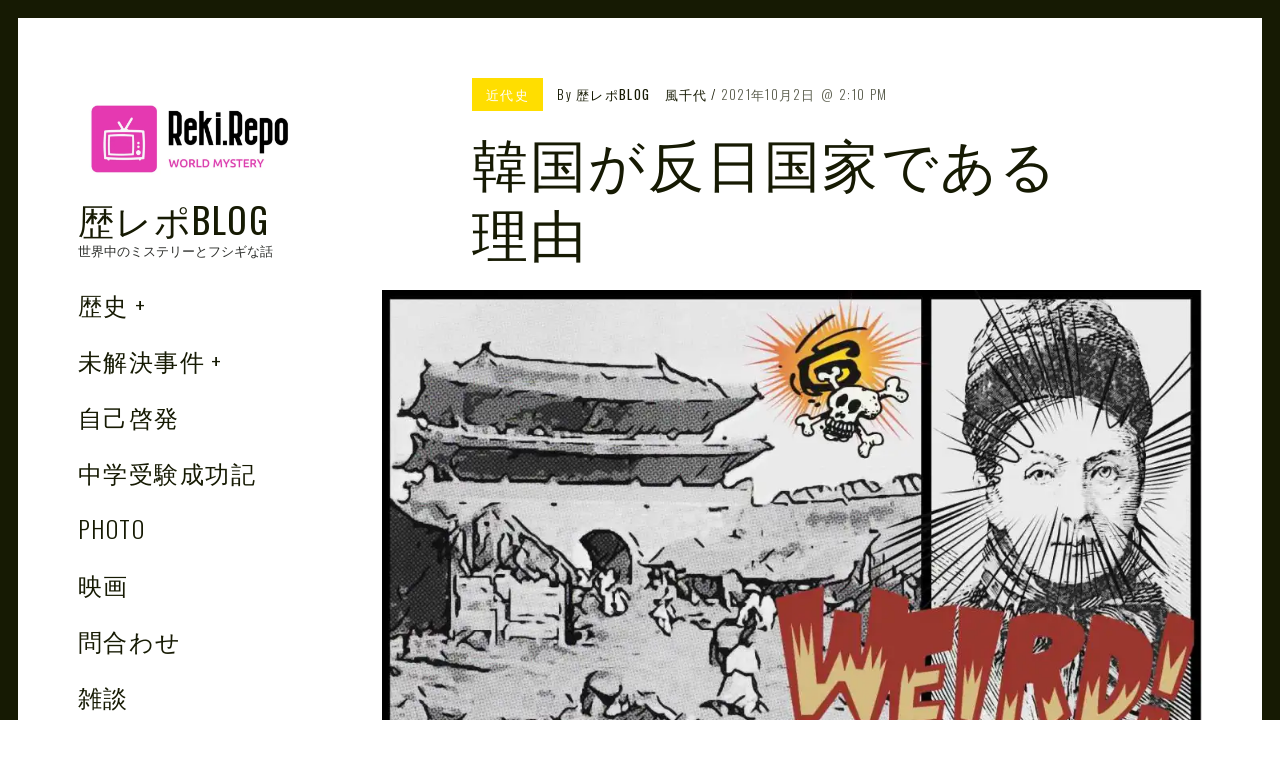

--- FILE ---
content_type: text/html; charset=UTF-8
request_url: https://rekirepo.com/archives/2433
body_size: 26904
content:
<!DOCTYPE html>
<html lang="ja">
<head><style>img.lazy{min-height:1px}</style><link href="https://rekirepo.com/wp-content/plugins/w3-total-cache/pub/js/lazyload.min.js" as="script">
	<meta charset="UTF-8">
	<meta name="viewport" content="width=device-width, initial-scale=1">
	<link rel="profile" href="http://gmpg.org/xfn/11">
	<meta name='robots' content='index, follow, max-image-preview:large, max-snippet:-1, max-video-preview:-1' />
<!-- Jetpack Site Verification Tags -->
<meta name="google-site-verification" content="w3V4qau2AWnIcW5143mNhAiopOLK_WVANCuD8-AC9pk" />

	<!-- This site is optimized with the Yoast SEO plugin v26.8 - https://yoast.com/product/yoast-seo-wordpress/ -->
	<title>韓国が反日国家である理由 &#187; 歴レポBlog</title>
	<meta name="description" content="韓国はなぜ反日なのか？14世紀から19世紀まで続いた李氏朝鮮時代。実は朝鮮半島には吸血鬼が国を支配していた。そのため、技術革新は停滞し、車輪さえ製造法を知らない国だったのだ。そんな時、日本帝国は血税を洪水のように使い近代化させた！なのになぜ反日国家なのか？謎に迫る" />
	<link rel="canonical" href="https://rekirepo.com/archives/2433" />
	<meta property="og:locale" content="ja_JP" />
	<meta property="og:type" content="article" />
	<meta property="og:title" content="韓国が反日国家である理由 &#187; 歴レポBlog" />
	<meta property="og:description" content="韓国はなぜ反日なのか？14世紀から19世紀まで続いた李氏朝鮮時代。実は朝鮮半島には吸血鬼が国を支配していた。そのため、技術革新は停滞し、車輪さえ製造法を知らない国だったのだ。そんな時、日本帝国は血税を洪水のように使い近代化させた！なのになぜ反日国家なのか？謎に迫る" />
	<meta property="og:url" content="https://rekirepo.com/archives/2433" />
	<meta property="og:site_name" content="歴レポBlog" />
	<meta property="article:published_time" content="2021-10-02T05:10:15+00:00" />
	<meta property="article:modified_time" content="2021-10-02T05:10:16+00:00" />
	<meta property="og:image" content="https://i0.wp.com/rekirepo.com/wp-content/uploads/2021/10/%E8%83%8C%E6%99%AF.jpg?fit=1200%2C675&ssl=1" />
	<meta property="og:image:width" content="1200" />
	<meta property="og:image:height" content="675" />
	<meta property="og:image:type" content="image/jpeg" />
	<meta name="author" content="歴レポBlog　風千代" />
	<meta name="twitter:card" content="summary_large_image" />
	<meta name="twitter:creator" content="@blackhat2501" />
	<meta name="twitter:site" content="@blackhat2501" />
	<meta name="twitter:label1" content="執筆者" />
	<meta name="twitter:data1" content="歴レポBlog　風千代" />
	<meta name="twitter:label2" content="推定読み取り時間" />
	<meta name="twitter:data2" content="2分" />
	<script type="application/ld+json" class="yoast-schema-graph">{"@context":"https://schema.org","@graph":[{"@type":"Article","@id":"https://rekirepo.com/archives/2433#article","isPartOf":{"@id":"https://rekirepo.com/archives/2433"},"author":{"name":"歴レポBlog　風千代","@id":"http://rekirepo.com/#/schema/person/6b3208d229f12b0f9f0803c801075bd4"},"headline":"韓国が反日国家である理由","datePublished":"2021-10-02T05:10:15+00:00","dateModified":"2021-10-02T05:10:16+00:00","mainEntityOfPage":{"@id":"https://rekirepo.com/archives/2433"},"wordCount":1,"commentCount":7,"publisher":{"@id":"http://rekirepo.com/#organization"},"image":{"@id":"https://rekirepo.com/archives/2433#primaryimage"},"thumbnailUrl":"https://i0.wp.com/rekirepo.com/wp-content/uploads/2021/10/%E8%83%8C%E6%99%AF.jpg?fit=1200%2C675&ssl=1","keywords":["反日","李氏朝鮮"],"articleSection":["近代史"],"inLanguage":"ja","potentialAction":[{"@type":"CommentAction","name":"Comment","target":["https://rekirepo.com/archives/2433#respond"]}]},{"@type":"WebPage","@id":"https://rekirepo.com/archives/2433","url":"https://rekirepo.com/archives/2433","name":"韓国が反日国家である理由 &#187; 歴レポBlog","isPartOf":{"@id":"http://rekirepo.com/#website"},"primaryImageOfPage":{"@id":"https://rekirepo.com/archives/2433#primaryimage"},"image":{"@id":"https://rekirepo.com/archives/2433#primaryimage"},"thumbnailUrl":"https://i0.wp.com/rekirepo.com/wp-content/uploads/2021/10/%E8%83%8C%E6%99%AF.jpg?fit=1200%2C675&ssl=1","datePublished":"2021-10-02T05:10:15+00:00","dateModified":"2021-10-02T05:10:16+00:00","description":"韓国はなぜ反日なのか？14世紀から19世紀まで続いた李氏朝鮮時代。実は朝鮮半島には吸血鬼が国を支配していた。そのため、技術革新は停滞し、車輪さえ製造法を知らない国だったのだ。そんな時、日本帝国は血税を洪水のように使い近代化させた！なのになぜ反日国家なのか？謎に迫る","breadcrumb":{"@id":"https://rekirepo.com/archives/2433#breadcrumb"},"inLanguage":"ja","potentialAction":[{"@type":"ReadAction","target":["https://rekirepo.com/archives/2433"]}]},{"@type":"ImageObject","inLanguage":"ja","@id":"https://rekirepo.com/archives/2433#primaryimage","url":"https://i0.wp.com/rekirepo.com/wp-content/uploads/2021/10/%E8%83%8C%E6%99%AF.jpg?fit=1200%2C675&ssl=1","contentUrl":"https://i0.wp.com/rekirepo.com/wp-content/uploads/2021/10/%E8%83%8C%E6%99%AF.jpg?fit=1200%2C675&ssl=1","width":1200,"height":675},{"@type":"BreadcrumbList","@id":"https://rekirepo.com/archives/2433#breadcrumb","itemListElement":[{"@type":"ListItem","position":1,"name":"ホーム","item":"http://rekirepo.com/"},{"@type":"ListItem","position":2,"name":"歴史","item":"http://rekirepo.com/archives/category/his"},{"@type":"ListItem","position":3,"name":"近代史","item":"http://rekirepo.com/archives/category/his/kin-his"},{"@type":"ListItem","position":4,"name":"韓国が反日国家である理由"}]},{"@type":"WebSite","@id":"http://rekirepo.com/#website","url":"http://rekirepo.com/","name":"歴レポBlog","description":"世界中のミステリーとフシギな話","publisher":{"@id":"http://rekirepo.com/#organization"},"potentialAction":[{"@type":"SearchAction","target":{"@type":"EntryPoint","urlTemplate":"http://rekirepo.com/?s={search_term_string}"},"query-input":{"@type":"PropertyValueSpecification","valueRequired":true,"valueName":"search_term_string"}}],"inLanguage":"ja"},{"@type":"Organization","@id":"http://rekirepo.com/#organization","name":"歴レポBlog","url":"http://rekirepo.com/","logo":{"@type":"ImageObject","inLanguage":"ja","@id":"http://rekirepo.com/#/schema/logo/image/","url":"https://i1.wp.com/rekirepo.com/wp-content/uploads/2020/08/title_sam.jpg?fit=2560%2C1440&ssl=1","contentUrl":"https://i1.wp.com/rekirepo.com/wp-content/uploads/2020/08/title_sam.jpg?fit=2560%2C1440&ssl=1","width":2560,"height":1440,"caption":"歴レポBlog"},"image":{"@id":"http://rekirepo.com/#/schema/logo/image/"},"sameAs":["https://x.com/blackhat2501"]},{"@type":"Person","@id":"http://rekirepo.com/#/schema/person/6b3208d229f12b0f9f0803c801075bd4","name":"歴レポBlog　風千代","image":{"@type":"ImageObject","inLanguage":"ja","@id":"http://rekirepo.com/#/schema/person/image/","url":"https://secure.gravatar.com/avatar/5ca5b7594dc7604f866fd0dff5c71dc7767c9122d8163a57ea6bd5ebc1f8e9f2?s=96&d=mm&r=g","contentUrl":"https://secure.gravatar.com/avatar/5ca5b7594dc7604f866fd0dff5c71dc7767c9122d8163a57ea6bd5ebc1f8e9f2?s=96&d=mm&r=g","caption":"歴レポBlog　風千代"},"description":"世界中のミステリーとフシギな話を紹介する。風千代です。YouTubeを1年運営し、3400名以上のご支持を頂いた実績があります。歴史、オカルト、超常現象、超自然現象、ミステリー、都市伝説、UFOや地球外生命体など、私たちが住む地球のフシギな事象などを独自の解釈で公開！また、娘の中学受験体験記を通してこれから受験されるご家庭の参考情報など発信！なお、特定の個人、団体、民族、国等への誹謗中傷の意図は全くございません。また著作権侵害の意図も毛頭ございません。何かしらお気づきの方がいらっしゃればご連絡ください。","sameAs":["https://x.com/blackhat2501"]}]}</script>
	<!-- / Yoast SEO plugin. -->


<link rel='dns-prefetch' href='//webfonts.xserver.jp' />
<link rel='dns-prefetch' href='//codoc.jp' />
<link rel='dns-prefetch' href='//stats.wp.com' />
<link rel='dns-prefetch' href='//fonts.googleapis.com' />
<link rel='dns-prefetch' href='//widgets.wp.com' />
<link rel='dns-prefetch' href='//s0.wp.com' />
<link rel='dns-prefetch' href='//0.gravatar.com' />
<link rel='dns-prefetch' href='//1.gravatar.com' />
<link rel='dns-prefetch' href='//2.gravatar.com' />
<link rel='preconnect' href='//c0.wp.com' />
<link rel='preconnect' href='//i0.wp.com' />
<link rel="alternate" type="application/rss+xml" title="歴レポBlog &raquo; フィード" href="https://rekirepo.com/feed" />
<link rel="alternate" type="application/rss+xml" title="歴レポBlog &raquo; コメントフィード" href="https://rekirepo.com/comments/feed" />
<link rel="alternate" type="application/rss+xml" title="歴レポBlog &raquo; 韓国が反日国家である理由 のコメントのフィード" href="https://rekirepo.com/archives/2433/feed" />
<link rel="alternate" title="oEmbed (JSON)" type="application/json+oembed" href="https://rekirepo.com/wp-json/oembed/1.0/embed?url=https%3A%2F%2Frekirepo.com%2Farchives%2F2433" />
<link rel="alternate" title="oEmbed (XML)" type="text/xml+oembed" href="https://rekirepo.com/wp-json/oembed/1.0/embed?url=https%3A%2F%2Frekirepo.com%2Farchives%2F2433&#038;format=xml" />
<style id='wp-img-auto-sizes-contain-inline-css' type='text/css'>
img:is([sizes=auto i],[sizes^="auto," i]){contain-intrinsic-size:3000px 1500px}
/*# sourceURL=wp-img-auto-sizes-contain-inline-css */
</style>
<link rel='stylesheet' id='jetpack_related-posts-css' href='https://c0.wp.com/p/jetpack/15.4/modules/related-posts/related-posts.css' type='text/css' media='all' />
<style id='wp-emoji-styles-inline-css' type='text/css'>

	img.wp-smiley, img.emoji {
		display: inline !important;
		border: none !important;
		box-shadow: none !important;
		height: 1em !important;
		width: 1em !important;
		margin: 0 0.07em !important;
		vertical-align: -0.1em !important;
		background: none !important;
		padding: 0 !important;
	}
/*# sourceURL=wp-emoji-styles-inline-css */
</style>
<link rel='stylesheet' id='wp-block-library-css' href='https://c0.wp.com/c/6.9/wp-includes/css/dist/block-library/style.min.css' type='text/css' media='all' />
<style id='wp-block-heading-inline-css' type='text/css'>
h1:where(.wp-block-heading).has-background,h2:where(.wp-block-heading).has-background,h3:where(.wp-block-heading).has-background,h4:where(.wp-block-heading).has-background,h5:where(.wp-block-heading).has-background,h6:where(.wp-block-heading).has-background{padding:1.25em 2.375em}h1.has-text-align-left[style*=writing-mode]:where([style*=vertical-lr]),h1.has-text-align-right[style*=writing-mode]:where([style*=vertical-rl]),h2.has-text-align-left[style*=writing-mode]:where([style*=vertical-lr]),h2.has-text-align-right[style*=writing-mode]:where([style*=vertical-rl]),h3.has-text-align-left[style*=writing-mode]:where([style*=vertical-lr]),h3.has-text-align-right[style*=writing-mode]:where([style*=vertical-rl]),h4.has-text-align-left[style*=writing-mode]:where([style*=vertical-lr]),h4.has-text-align-right[style*=writing-mode]:where([style*=vertical-rl]),h5.has-text-align-left[style*=writing-mode]:where([style*=vertical-lr]),h5.has-text-align-right[style*=writing-mode]:where([style*=vertical-rl]),h6.has-text-align-left[style*=writing-mode]:where([style*=vertical-lr]),h6.has-text-align-right[style*=writing-mode]:where([style*=vertical-rl]){rotate:180deg}
/*# sourceURL=https://c0.wp.com/c/6.9/wp-includes/blocks/heading/style.min.css */
</style>
<style id='wp-block-image-inline-css' type='text/css'>
.wp-block-image>a,.wp-block-image>figure>a{display:inline-block}.wp-block-image img{box-sizing:border-box;height:auto;max-width:100%;vertical-align:bottom}@media not (prefers-reduced-motion){.wp-block-image img.hide{visibility:hidden}.wp-block-image img.show{animation:show-content-image .4s}}.wp-block-image[style*=border-radius] img,.wp-block-image[style*=border-radius]>a{border-radius:inherit}.wp-block-image.has-custom-border img{box-sizing:border-box}.wp-block-image.aligncenter{text-align:center}.wp-block-image.alignfull>a,.wp-block-image.alignwide>a{width:100%}.wp-block-image.alignfull img,.wp-block-image.alignwide img{height:auto;width:100%}.wp-block-image .aligncenter,.wp-block-image .alignleft,.wp-block-image .alignright,.wp-block-image.aligncenter,.wp-block-image.alignleft,.wp-block-image.alignright{display:table}.wp-block-image .aligncenter>figcaption,.wp-block-image .alignleft>figcaption,.wp-block-image .alignright>figcaption,.wp-block-image.aligncenter>figcaption,.wp-block-image.alignleft>figcaption,.wp-block-image.alignright>figcaption{caption-side:bottom;display:table-caption}.wp-block-image .alignleft{float:left;margin:.5em 1em .5em 0}.wp-block-image .alignright{float:right;margin:.5em 0 .5em 1em}.wp-block-image .aligncenter{margin-left:auto;margin-right:auto}.wp-block-image :where(figcaption){margin-bottom:1em;margin-top:.5em}.wp-block-image.is-style-circle-mask img{border-radius:9999px}@supports ((-webkit-mask-image:none) or (mask-image:none)) or (-webkit-mask-image:none){.wp-block-image.is-style-circle-mask img{border-radius:0;-webkit-mask-image:url('data:image/svg+xml;utf8,<svg viewBox="0 0 100 100" xmlns="http://www.w3.org/2000/svg"><circle cx="50" cy="50" r="50"/></svg>');mask-image:url('data:image/svg+xml;utf8,<svg viewBox="0 0 100 100" xmlns="http://www.w3.org/2000/svg"><circle cx="50" cy="50" r="50"/></svg>');mask-mode:alpha;-webkit-mask-position:center;mask-position:center;-webkit-mask-repeat:no-repeat;mask-repeat:no-repeat;-webkit-mask-size:contain;mask-size:contain}}:root :where(.wp-block-image.is-style-rounded img,.wp-block-image .is-style-rounded img){border-radius:9999px}.wp-block-image figure{margin:0}.wp-lightbox-container{display:flex;flex-direction:column;position:relative}.wp-lightbox-container img{cursor:zoom-in}.wp-lightbox-container img:hover+button{opacity:1}.wp-lightbox-container button{align-items:center;backdrop-filter:blur(16px) saturate(180%);background-color:#5a5a5a40;border:none;border-radius:4px;cursor:zoom-in;display:flex;height:20px;justify-content:center;opacity:0;padding:0;position:absolute;right:16px;text-align:center;top:16px;width:20px;z-index:100}@media not (prefers-reduced-motion){.wp-lightbox-container button{transition:opacity .2s ease}}.wp-lightbox-container button:focus-visible{outline:3px auto #5a5a5a40;outline:3px auto -webkit-focus-ring-color;outline-offset:3px}.wp-lightbox-container button:hover{cursor:pointer;opacity:1}.wp-lightbox-container button:focus{opacity:1}.wp-lightbox-container button:focus,.wp-lightbox-container button:hover,.wp-lightbox-container button:not(:hover):not(:active):not(.has-background){background-color:#5a5a5a40;border:none}.wp-lightbox-overlay{box-sizing:border-box;cursor:zoom-out;height:100vh;left:0;overflow:hidden;position:fixed;top:0;visibility:hidden;width:100%;z-index:100000}.wp-lightbox-overlay .close-button{align-items:center;cursor:pointer;display:flex;justify-content:center;min-height:40px;min-width:40px;padding:0;position:absolute;right:calc(env(safe-area-inset-right) + 16px);top:calc(env(safe-area-inset-top) + 16px);z-index:5000000}.wp-lightbox-overlay .close-button:focus,.wp-lightbox-overlay .close-button:hover,.wp-lightbox-overlay .close-button:not(:hover):not(:active):not(.has-background){background:none;border:none}.wp-lightbox-overlay .lightbox-image-container{height:var(--wp--lightbox-container-height);left:50%;overflow:hidden;position:absolute;top:50%;transform:translate(-50%,-50%);transform-origin:top left;width:var(--wp--lightbox-container-width);z-index:9999999999}.wp-lightbox-overlay .wp-block-image{align-items:center;box-sizing:border-box;display:flex;height:100%;justify-content:center;margin:0;position:relative;transform-origin:0 0;width:100%;z-index:3000000}.wp-lightbox-overlay .wp-block-image img{height:var(--wp--lightbox-image-height);min-height:var(--wp--lightbox-image-height);min-width:var(--wp--lightbox-image-width);width:var(--wp--lightbox-image-width)}.wp-lightbox-overlay .wp-block-image figcaption{display:none}.wp-lightbox-overlay button{background:none;border:none}.wp-lightbox-overlay .scrim{background-color:#fff;height:100%;opacity:.9;position:absolute;width:100%;z-index:2000000}.wp-lightbox-overlay.active{visibility:visible}@media not (prefers-reduced-motion){.wp-lightbox-overlay.active{animation:turn-on-visibility .25s both}.wp-lightbox-overlay.active img{animation:turn-on-visibility .35s both}.wp-lightbox-overlay.show-closing-animation:not(.active){animation:turn-off-visibility .35s both}.wp-lightbox-overlay.show-closing-animation:not(.active) img{animation:turn-off-visibility .25s both}.wp-lightbox-overlay.zoom.active{animation:none;opacity:1;visibility:visible}.wp-lightbox-overlay.zoom.active .lightbox-image-container{animation:lightbox-zoom-in .4s}.wp-lightbox-overlay.zoom.active .lightbox-image-container img{animation:none}.wp-lightbox-overlay.zoom.active .scrim{animation:turn-on-visibility .4s forwards}.wp-lightbox-overlay.zoom.show-closing-animation:not(.active){animation:none}.wp-lightbox-overlay.zoom.show-closing-animation:not(.active) .lightbox-image-container{animation:lightbox-zoom-out .4s}.wp-lightbox-overlay.zoom.show-closing-animation:not(.active) .lightbox-image-container img{animation:none}.wp-lightbox-overlay.zoom.show-closing-animation:not(.active) .scrim{animation:turn-off-visibility .4s forwards}}@keyframes show-content-image{0%{visibility:hidden}99%{visibility:hidden}to{visibility:visible}}@keyframes turn-on-visibility{0%{opacity:0}to{opacity:1}}@keyframes turn-off-visibility{0%{opacity:1;visibility:visible}99%{opacity:0;visibility:visible}to{opacity:0;visibility:hidden}}@keyframes lightbox-zoom-in{0%{transform:translate(calc((-100vw + var(--wp--lightbox-scrollbar-width))/2 + var(--wp--lightbox-initial-left-position)),calc(-50vh + var(--wp--lightbox-initial-top-position))) scale(var(--wp--lightbox-scale))}to{transform:translate(-50%,-50%) scale(1)}}@keyframes lightbox-zoom-out{0%{transform:translate(-50%,-50%) scale(1);visibility:visible}99%{visibility:visible}to{transform:translate(calc((-100vw + var(--wp--lightbox-scrollbar-width))/2 + var(--wp--lightbox-initial-left-position)),calc(-50vh + var(--wp--lightbox-initial-top-position))) scale(var(--wp--lightbox-scale));visibility:hidden}}
/*# sourceURL=https://c0.wp.com/c/6.9/wp-includes/blocks/image/style.min.css */
</style>
<style id='wp-block-list-inline-css' type='text/css'>
ol,ul{box-sizing:border-box}:root :where(.wp-block-list.has-background){padding:1.25em 2.375em}
/*# sourceURL=https://c0.wp.com/c/6.9/wp-includes/blocks/list/style.min.css */
</style>
<style id='wp-block-columns-inline-css' type='text/css'>
.wp-block-columns{box-sizing:border-box;display:flex;flex-wrap:wrap!important}@media (min-width:782px){.wp-block-columns{flex-wrap:nowrap!important}}.wp-block-columns{align-items:normal!important}.wp-block-columns.are-vertically-aligned-top{align-items:flex-start}.wp-block-columns.are-vertically-aligned-center{align-items:center}.wp-block-columns.are-vertically-aligned-bottom{align-items:flex-end}@media (max-width:781px){.wp-block-columns:not(.is-not-stacked-on-mobile)>.wp-block-column{flex-basis:100%!important}}@media (min-width:782px){.wp-block-columns:not(.is-not-stacked-on-mobile)>.wp-block-column{flex-basis:0;flex-grow:1}.wp-block-columns:not(.is-not-stacked-on-mobile)>.wp-block-column[style*=flex-basis]{flex-grow:0}}.wp-block-columns.is-not-stacked-on-mobile{flex-wrap:nowrap!important}.wp-block-columns.is-not-stacked-on-mobile>.wp-block-column{flex-basis:0;flex-grow:1}.wp-block-columns.is-not-stacked-on-mobile>.wp-block-column[style*=flex-basis]{flex-grow:0}:where(.wp-block-columns){margin-bottom:1.75em}:where(.wp-block-columns.has-background){padding:1.25em 2.375em}.wp-block-column{flex-grow:1;min-width:0;overflow-wrap:break-word;word-break:break-word}.wp-block-column.is-vertically-aligned-top{align-self:flex-start}.wp-block-column.is-vertically-aligned-center{align-self:center}.wp-block-column.is-vertically-aligned-bottom{align-self:flex-end}.wp-block-column.is-vertically-aligned-stretch{align-self:stretch}.wp-block-column.is-vertically-aligned-bottom,.wp-block-column.is-vertically-aligned-center,.wp-block-column.is-vertically-aligned-top{width:100%}
/*# sourceURL=https://c0.wp.com/c/6.9/wp-includes/blocks/columns/style.min.css */
</style>
<style id='wp-block-paragraph-inline-css' type='text/css'>
.is-small-text{font-size:.875em}.is-regular-text{font-size:1em}.is-large-text{font-size:2.25em}.is-larger-text{font-size:3em}.has-drop-cap:not(:focus):first-letter{float:left;font-size:8.4em;font-style:normal;font-weight:100;line-height:.68;margin:.05em .1em 0 0;text-transform:uppercase}body.rtl .has-drop-cap:not(:focus):first-letter{float:none;margin-left:.1em}p.has-drop-cap.has-background{overflow:hidden}:root :where(p.has-background){padding:1.25em 2.375em}:where(p.has-text-color:not(.has-link-color)) a{color:inherit}p.has-text-align-left[style*="writing-mode:vertical-lr"],p.has-text-align-right[style*="writing-mode:vertical-rl"]{rotate:180deg}
/*# sourceURL=https://c0.wp.com/c/6.9/wp-includes/blocks/paragraph/style.min.css */
</style>
<style id='global-styles-inline-css' type='text/css'>
:root{--wp--preset--aspect-ratio--square: 1;--wp--preset--aspect-ratio--4-3: 4/3;--wp--preset--aspect-ratio--3-4: 3/4;--wp--preset--aspect-ratio--3-2: 3/2;--wp--preset--aspect-ratio--2-3: 2/3;--wp--preset--aspect-ratio--16-9: 16/9;--wp--preset--aspect-ratio--9-16: 9/16;--wp--preset--color--black: #000000;--wp--preset--color--cyan-bluish-gray: #abb8c3;--wp--preset--color--white: #ffffff;--wp--preset--color--pale-pink: #f78da7;--wp--preset--color--vivid-red: #cf2e2e;--wp--preset--color--luminous-vivid-orange: #ff6900;--wp--preset--color--luminous-vivid-amber: #fcb900;--wp--preset--color--light-green-cyan: #7bdcb5;--wp--preset--color--vivid-green-cyan: #00d084;--wp--preset--color--pale-cyan-blue: #8ed1fc;--wp--preset--color--vivid-cyan-blue: #0693e3;--wp--preset--color--vivid-purple: #9b51e0;--wp--preset--gradient--vivid-cyan-blue-to-vivid-purple: linear-gradient(135deg,rgb(6,147,227) 0%,rgb(155,81,224) 100%);--wp--preset--gradient--light-green-cyan-to-vivid-green-cyan: linear-gradient(135deg,rgb(122,220,180) 0%,rgb(0,208,130) 100%);--wp--preset--gradient--luminous-vivid-amber-to-luminous-vivid-orange: linear-gradient(135deg,rgb(252,185,0) 0%,rgb(255,105,0) 100%);--wp--preset--gradient--luminous-vivid-orange-to-vivid-red: linear-gradient(135deg,rgb(255,105,0) 0%,rgb(207,46,46) 100%);--wp--preset--gradient--very-light-gray-to-cyan-bluish-gray: linear-gradient(135deg,rgb(238,238,238) 0%,rgb(169,184,195) 100%);--wp--preset--gradient--cool-to-warm-spectrum: linear-gradient(135deg,rgb(74,234,220) 0%,rgb(151,120,209) 20%,rgb(207,42,186) 40%,rgb(238,44,130) 60%,rgb(251,105,98) 80%,rgb(254,248,76) 100%);--wp--preset--gradient--blush-light-purple: linear-gradient(135deg,rgb(255,206,236) 0%,rgb(152,150,240) 100%);--wp--preset--gradient--blush-bordeaux: linear-gradient(135deg,rgb(254,205,165) 0%,rgb(254,45,45) 50%,rgb(107,0,62) 100%);--wp--preset--gradient--luminous-dusk: linear-gradient(135deg,rgb(255,203,112) 0%,rgb(199,81,192) 50%,rgb(65,88,208) 100%);--wp--preset--gradient--pale-ocean: linear-gradient(135deg,rgb(255,245,203) 0%,rgb(182,227,212) 50%,rgb(51,167,181) 100%);--wp--preset--gradient--electric-grass: linear-gradient(135deg,rgb(202,248,128) 0%,rgb(113,206,126) 100%);--wp--preset--gradient--midnight: linear-gradient(135deg,rgb(2,3,129) 0%,rgb(40,116,252) 100%);--wp--preset--font-size--small: 13px;--wp--preset--font-size--medium: 20px;--wp--preset--font-size--large: 36px;--wp--preset--font-size--x-large: 42px;--wp--preset--spacing--20: 0.44rem;--wp--preset--spacing--30: 0.67rem;--wp--preset--spacing--40: 1rem;--wp--preset--spacing--50: 1.5rem;--wp--preset--spacing--60: 2.25rem;--wp--preset--spacing--70: 3.38rem;--wp--preset--spacing--80: 5.06rem;--wp--preset--shadow--natural: 6px 6px 9px rgba(0, 0, 0, 0.2);--wp--preset--shadow--deep: 12px 12px 50px rgba(0, 0, 0, 0.4);--wp--preset--shadow--sharp: 6px 6px 0px rgba(0, 0, 0, 0.2);--wp--preset--shadow--outlined: 6px 6px 0px -3px rgb(255, 255, 255), 6px 6px rgb(0, 0, 0);--wp--preset--shadow--crisp: 6px 6px 0px rgb(0, 0, 0);}:where(.is-layout-flex){gap: 0.5em;}:where(.is-layout-grid){gap: 0.5em;}body .is-layout-flex{display: flex;}.is-layout-flex{flex-wrap: wrap;align-items: center;}.is-layout-flex > :is(*, div){margin: 0;}body .is-layout-grid{display: grid;}.is-layout-grid > :is(*, div){margin: 0;}:where(.wp-block-columns.is-layout-flex){gap: 2em;}:where(.wp-block-columns.is-layout-grid){gap: 2em;}:where(.wp-block-post-template.is-layout-flex){gap: 1.25em;}:where(.wp-block-post-template.is-layout-grid){gap: 1.25em;}.has-black-color{color: var(--wp--preset--color--black) !important;}.has-cyan-bluish-gray-color{color: var(--wp--preset--color--cyan-bluish-gray) !important;}.has-white-color{color: var(--wp--preset--color--white) !important;}.has-pale-pink-color{color: var(--wp--preset--color--pale-pink) !important;}.has-vivid-red-color{color: var(--wp--preset--color--vivid-red) !important;}.has-luminous-vivid-orange-color{color: var(--wp--preset--color--luminous-vivid-orange) !important;}.has-luminous-vivid-amber-color{color: var(--wp--preset--color--luminous-vivid-amber) !important;}.has-light-green-cyan-color{color: var(--wp--preset--color--light-green-cyan) !important;}.has-vivid-green-cyan-color{color: var(--wp--preset--color--vivid-green-cyan) !important;}.has-pale-cyan-blue-color{color: var(--wp--preset--color--pale-cyan-blue) !important;}.has-vivid-cyan-blue-color{color: var(--wp--preset--color--vivid-cyan-blue) !important;}.has-vivid-purple-color{color: var(--wp--preset--color--vivid-purple) !important;}.has-black-background-color{background-color: var(--wp--preset--color--black) !important;}.has-cyan-bluish-gray-background-color{background-color: var(--wp--preset--color--cyan-bluish-gray) !important;}.has-white-background-color{background-color: var(--wp--preset--color--white) !important;}.has-pale-pink-background-color{background-color: var(--wp--preset--color--pale-pink) !important;}.has-vivid-red-background-color{background-color: var(--wp--preset--color--vivid-red) !important;}.has-luminous-vivid-orange-background-color{background-color: var(--wp--preset--color--luminous-vivid-orange) !important;}.has-luminous-vivid-amber-background-color{background-color: var(--wp--preset--color--luminous-vivid-amber) !important;}.has-light-green-cyan-background-color{background-color: var(--wp--preset--color--light-green-cyan) !important;}.has-vivid-green-cyan-background-color{background-color: var(--wp--preset--color--vivid-green-cyan) !important;}.has-pale-cyan-blue-background-color{background-color: var(--wp--preset--color--pale-cyan-blue) !important;}.has-vivid-cyan-blue-background-color{background-color: var(--wp--preset--color--vivid-cyan-blue) !important;}.has-vivid-purple-background-color{background-color: var(--wp--preset--color--vivid-purple) !important;}.has-black-border-color{border-color: var(--wp--preset--color--black) !important;}.has-cyan-bluish-gray-border-color{border-color: var(--wp--preset--color--cyan-bluish-gray) !important;}.has-white-border-color{border-color: var(--wp--preset--color--white) !important;}.has-pale-pink-border-color{border-color: var(--wp--preset--color--pale-pink) !important;}.has-vivid-red-border-color{border-color: var(--wp--preset--color--vivid-red) !important;}.has-luminous-vivid-orange-border-color{border-color: var(--wp--preset--color--luminous-vivid-orange) !important;}.has-luminous-vivid-amber-border-color{border-color: var(--wp--preset--color--luminous-vivid-amber) !important;}.has-light-green-cyan-border-color{border-color: var(--wp--preset--color--light-green-cyan) !important;}.has-vivid-green-cyan-border-color{border-color: var(--wp--preset--color--vivid-green-cyan) !important;}.has-pale-cyan-blue-border-color{border-color: var(--wp--preset--color--pale-cyan-blue) !important;}.has-vivid-cyan-blue-border-color{border-color: var(--wp--preset--color--vivid-cyan-blue) !important;}.has-vivid-purple-border-color{border-color: var(--wp--preset--color--vivid-purple) !important;}.has-vivid-cyan-blue-to-vivid-purple-gradient-background{background: var(--wp--preset--gradient--vivid-cyan-blue-to-vivid-purple) !important;}.has-light-green-cyan-to-vivid-green-cyan-gradient-background{background: var(--wp--preset--gradient--light-green-cyan-to-vivid-green-cyan) !important;}.has-luminous-vivid-amber-to-luminous-vivid-orange-gradient-background{background: var(--wp--preset--gradient--luminous-vivid-amber-to-luminous-vivid-orange) !important;}.has-luminous-vivid-orange-to-vivid-red-gradient-background{background: var(--wp--preset--gradient--luminous-vivid-orange-to-vivid-red) !important;}.has-very-light-gray-to-cyan-bluish-gray-gradient-background{background: var(--wp--preset--gradient--very-light-gray-to-cyan-bluish-gray) !important;}.has-cool-to-warm-spectrum-gradient-background{background: var(--wp--preset--gradient--cool-to-warm-spectrum) !important;}.has-blush-light-purple-gradient-background{background: var(--wp--preset--gradient--blush-light-purple) !important;}.has-blush-bordeaux-gradient-background{background: var(--wp--preset--gradient--blush-bordeaux) !important;}.has-luminous-dusk-gradient-background{background: var(--wp--preset--gradient--luminous-dusk) !important;}.has-pale-ocean-gradient-background{background: var(--wp--preset--gradient--pale-ocean) !important;}.has-electric-grass-gradient-background{background: var(--wp--preset--gradient--electric-grass) !important;}.has-midnight-gradient-background{background: var(--wp--preset--gradient--midnight) !important;}.has-small-font-size{font-size: var(--wp--preset--font-size--small) !important;}.has-medium-font-size{font-size: var(--wp--preset--font-size--medium) !important;}.has-large-font-size{font-size: var(--wp--preset--font-size--large) !important;}.has-x-large-font-size{font-size: var(--wp--preset--font-size--x-large) !important;}
:where(.wp-block-columns.is-layout-flex){gap: 2em;}:where(.wp-block-columns.is-layout-grid){gap: 2em;}
/*# sourceURL=global-styles-inline-css */
</style>
<style id='core-block-supports-inline-css' type='text/css'>
.wp-container-core-columns-is-layout-9d6595d7{flex-wrap:nowrap;}
/*# sourceURL=core-block-supports-inline-css */
</style>

<style id='classic-theme-styles-inline-css' type='text/css'>
/*! This file is auto-generated */
.wp-block-button__link{color:#fff;background-color:#32373c;border-radius:9999px;box-shadow:none;text-decoration:none;padding:calc(.667em + 2px) calc(1.333em + 2px);font-size:1.125em}.wp-block-file__button{background:#32373c;color:#fff;text-decoration:none}
/*# sourceURL=/wp-includes/css/classic-themes.min.css */
</style>
<link rel='stylesheet' id='swiper-css' href='https://rekirepo.com/wp-content/plugins/liquid-blocks/css/swiper-bundle.min.css?ver=6.9' type='text/css' media='all' />
<link rel='stylesheet' id='liquid-blocks-css' href='https://rekirepo.com/wp-content/plugins/liquid-blocks/css/block.css?ver=1.3.3' type='text/css' media='all' />
<link rel='stylesheet' id='contact-form-7-css' href='https://rekirepo.com/wp-content/plugins/contact-form-7/includes/css/styles.css?ver=5.7.7' type='text/css' media='all' />
<link rel='stylesheet' id='toc-screen-css' href='https://rekirepo.com/wp-content/plugins/table-of-contents-plus/screen.min.css?ver=2302' type='text/css' media='all' />
<link rel='stylesheet' id='patch-lite-font-awesome-style-css' href='https://rekirepo.com/wp-content/themes/patch-lite/assets/css/font-awesome.css?ver=4.3.0' type='text/css' media='all' />
<link rel='stylesheet' id='patch-style-css' href='https://rekirepo.com/wp-content/themes/patch-lite/style.css?ver=1.3.4' type='text/css' media='all' />
<link rel='stylesheet' id='patch-fonts-css' href='//fonts.googleapis.com/css?family=Roboto%3A500%2C400%2C300%2C500italic%2C400italic%2C300italic%7COswald%3A300%2C400%2C700&#038;subset=latin%2Clatin-ext' type='text/css' media='all' />
<link rel='stylesheet' id='jetpack_likes-css' href='https://c0.wp.com/p/jetpack/15.4/modules/likes/style.css' type='text/css' media='all' />
<link rel='stylesheet' id='sharedaddy-css' href='https://c0.wp.com/p/jetpack/15.4/modules/sharedaddy/sharing.css' type='text/css' media='all' />
<link rel='stylesheet' id='social-logos-css' href='https://c0.wp.com/p/jetpack/15.4/_inc/social-logos/social-logos.min.css' type='text/css' media='all' />
<script type="text/javascript" id="jetpack_related-posts-js-extra">
/* <![CDATA[ */
var related_posts_js_options = {"post_heading":"h4"};
//# sourceURL=jetpack_related-posts-js-extra
/* ]]> */
</script>
<script type="text/javascript" src="https://c0.wp.com/p/jetpack/15.4/_inc/build/related-posts/related-posts.min.js" id="jetpack_related-posts-js"></script>
<script type="text/javascript" src="https://c0.wp.com/c/6.9/wp-includes/js/jquery/jquery.min.js" id="jquery-core-js"></script>
<script type="text/javascript" src="https://c0.wp.com/c/6.9/wp-includes/js/jquery/jquery-migrate.min.js" id="jquery-migrate-js"></script>
<script type="text/javascript" src="//webfonts.xserver.jp/js/xserverv3.js?fadein=0&amp;ver=2.0.9" id="typesquare_std-js"></script>
<script type="text/javascript" src="https://rekirepo.com/wp-content/plugins/liquid-blocks/lib/swiper-bundle.min.js?ver=6.9" id="swiper-js"></script>
<script type="text/javascript" src="https://rekirepo.com/wp-content/plugins/liquid-blocks/lib/liquid-blocks.js?ver=6.9" id="liquid-blocks-js"></script>
<script type="text/javascript"  src="https://codoc.jp/js/cms.js?ver=6.9" id="codoc-injector-js-js"  data-css="black"  data-usercode="kNU71jh01g" defer></script>
<link rel="https://api.w.org/" href="https://rekirepo.com/wp-json/" /><link rel="alternate" title="JSON" type="application/json" href="https://rekirepo.com/wp-json/wp/v2/posts/2433" /><link rel="EditURI" type="application/rsd+xml" title="RSD" href="https://rekirepo.com/xmlrpc.php?rsd" />
<meta name="generator" content="WordPress 6.9" />
<link rel='shortlink' href='https://rekirepo.com/?p=2433' />
	<style>img#wpstats{display:none}</style>
					<style id="customify_output_style">
				:root { --sm-color-primary: #ffeb00; }
:root { --sm-color-secondary: #cae00f; }
:root { --sm-color-tertiary: #bbd916; }
:root { --sm-dark-primary: #161a03; }
:root { --sm-dark-secondary: #2a2c29; }
:root { --sm-dark-tertiary: #7e8073; }
:root { --sm-light-primary: #ffffff; }
:root { --sm-light-secondary: #fcfcf5; }
:root { --sm-light-tertiary: #f4f7e6; }
.site-header a, .nav--social a:before, div#infinite-handle span, :first-child:not(input) ~ .form-submit #submit { color: #161a03; }
.nav--main li:hover > a, 
 .nav--social.nav--social a:hover:before, 
 .nav--main li[class*="current-menu"] > a { background-color: #ffeb00; }
body { border-color: #161a03; }
body:before, .site-footer { background-color: #161a03; }
.single .entry-title, .page .entry-title, .dropcap,
 .comment-number,
 .overlay--search .search-field { color: #161a03; }
.comment-number.comment-number--dark, .comment-reply-title:before { background-color: #161a03; }
body,
 .pagination a, 
 .pagination span,
 .pagination span.current,
 .pagination a:hover,
 .page-numbers.prev, 
 .page-numbers.next { color: #2a2c29; }
.entry-card .entry-image { background-color: #2a2c29; }
.pagination span.current,
 .pagination a:hover { border-color: #2a2c29; }
body, .entry-card,
 .comment-number,
 textarea,
 .mobile-header-wrapper,
 .main-navigation,
 .overlay--search,
 .overlay--search .search-field,
 .sharing-hidden .inner,
 .nav--main ul,
 input { background-color: #ffffff; }
.entry-card--text .entry-title, 
 .site-footer a[rel="designer"], 
 .comments-area:after, 
 .comment-number.comment-number--dark, 
 .comment-reply-title:before, 
 .add-comment .add-comment__button,
 :first-child:not(input) ~ .form-submit #submit:hover,
 .comments_add-comment:hover,
 .entry-card:hover .cat-links a,
 .cat-links a { color: #ffffff; }
.search-form .search-submit { border-color: #ffffff; }
#arrow { fill: #ffffff; }
.sharing-hidden .inner:after { border-bottom-color: #ffffff; }
body { --box-shadow-color: #ffffff; }

        .single .entry-content a:not([class]), 
        .page:not(.entry-card) .entry-content a:not([class]) {
            box-shadow: #ffffff 0 0.85em inset;
}
.nav--main li[class*="current-menu"] > a, .nav--main li:hover > a {
            box-shadow: #ffffff 0 24px inset;
}
@media only screen and (min-width: 900px) {.nav--main ul li[class*="current-menu"] > a, .nav--main ul li:hover > a {
                box-shadow: #ffffff 0 16px inset;
}
}
a, .recentcomments a { color: #161a03; }
.single .entry-content a:not([class]), 
 .page .entry-content a:not([class]) { background-color: #ffeb00; }
.dropcap{
			text-shadow: 2px 2px 0 var(--box-shadow-color), 4px 4px 0 #ffeb00;
}
.entry-card.format-quote .entry-content a:not([class]){
			box-shadow: inset 0 -3px 0 #ffeb00;
}
h1 a,
 .site-title a,
 h2 a,
 h3 a,
 .entry-card.format-quote .entry-content a:hover,
 .bypostauthor .comment__author-name:before,
 .site-footer a:hover, .test { color: #ffeb00; }
#bar { fill: #ffeb00; }
.smart-link,
 .edit-link a,
 .author-info__link,
 .comments_add-comment,
 .comment .comment-reply-title a,
 .page-links a,
 :first-child:not(input) ~ .form-submit #submit,
 .sidebar .widget a:hover,
 .highlight,
 .sticky .sticky-post,
 .nav--social a:hover:before,
 .jetpack_subscription_widget input[type="submit"],
 .jetpack_subscription_widget button[type="submit"],
 .widget_blog_subscription input[type="submit"],
 .widget_blog_subscription button[type="submit"],
 .search-form .search-submit,
 div#infinite-handle span:after,
 .entry-format { background-color: #ffeb00; }
::-moz-selection { background-color: #ffeb00; }
::selection { background-color: #ffeb00; }
.cat-links {
			  color: #000;
			  background-color: ffeb00;
        }.sticky .sticky-post:before,
 .sticky .sticky-post:after { border-top-color: #ffeb00; }
h1, .site-title a { color: #161a03; }
h2, blockquote { color: #161a03; }
h3 { color: #161a03; }
h4 { color: #161a03; }
h5 { color: #161a03; }
h6 { color: #161a03; }
.site-footer { color: #ffffff; }
.site-footer a { color: #ffffff; }
.entry-card:not(.entry-card--text) .entry-title, .byline, .posted-on { color: #161a03; }
.entry-card--text .entry-header { background-color: #161a03; }
			</style>
			</head>

<body class="wp-singular post-template-default single single-post postid-2433 single-format-standard wp-custom-logo wp-theme-patch-lite codoc-theme-black has_sidebar">


<div id="page" class="hfeed site">
	<a class="skip-link screen-reader-text" href="#content">Skip to content</a>

	<div id="content" class="site-content">
		<div class="container">

		

<header id="masthead" class="site-header" role="banner">
	<div class="site-branding">

		<a href="https://rekirepo.com/" class="custom-logo-link" rel="home"><img width="1000" height="500" src="data:image/svg+xml,%3Csvg%20xmlns='http://www.w3.org/2000/svg'%20viewBox='0%200%201000%20500'%3E%3C/svg%3E" data-src="https://i0.wp.com/rekirepo.com/wp-content/uploads/2020/08/cropped-title_sam.jpg?fit=1000%2C500&amp;ssl=1" class="custom-logo lazy" alt="歴レポBlog" decoding="async" fetchpriority="high" data-srcset="https://i0.wp.com/rekirepo.com/wp-content/uploads/2020/08/cropped-title_sam.jpg?w=1000&amp;ssl=1 1000w, https://i0.wp.com/rekirepo.com/wp-content/uploads/2020/08/cropped-title_sam.jpg?resize=300%2C150&amp;ssl=1 300w, https://i0.wp.com/rekirepo.com/wp-content/uploads/2020/08/cropped-title_sam.jpg?resize=768%2C384&amp;ssl=1 768w, https://i0.wp.com/rekirepo.com/wp-content/uploads/2020/08/cropped-title_sam.jpg?resize=640%2C320&amp;ssl=1 640w" data-sizes="(max-width: 620px) 100vw, (max-width: 899px) 620px, 764px" /></a><div class="site-title">
		<a href="https://rekirepo.com/" rel="home">
			歴レポBlog		</a>

		</div>
		
			<div class="site-description">
				<span class="site-description-text">世界中のミステリーとフシギな話</span>
			</div>

		
	</div><!-- .site-branding -->

	<nav id="site-navigation" class="main-navigation" role="navigation">

		<ul id="menu-primary-menu" class="nav nav--main"><li id="menu-item-1731" class="menu-item menu-item-type-taxonomy menu-item-object-category current-post-ancestor menu-item-has-children menu-item-1731"><a href="https://rekirepo.com/archives/category/his">歴史</a>
<ul class="sub-menu">
	<li id="menu-item-1735" class="menu-item menu-item-type-taxonomy menu-item-object-category menu-item-1735"><a href="https://rekirepo.com/archives/category/his/ko-his">超古代史</a></li>
	<li id="menu-item-1736" class="menu-item menu-item-type-taxonomy menu-item-object-category menu-item-1736"><a href="https://rekirepo.com/archives/category/his/mid-his">中世史</a></li>
	<li id="menu-item-1737" class="menu-item menu-item-type-taxonomy menu-item-object-category current-post-ancestor current-menu-parent current-post-parent menu-item-1737"><a href="https://rekirepo.com/archives/category/his/kin-his">近代史</a></li>
	<li id="menu-item-1739" class="menu-item menu-item-type-taxonomy menu-item-object-category menu-item-1739"><a href="https://rekirepo.com/archives/category/his/hon-his">本能寺の変</a></li>
</ul>
</li>
<li id="menu-item-1732" class="menu-item menu-item-type-taxonomy menu-item-object-category menu-item-has-children menu-item-1732"><a href="https://rekirepo.com/archives/category/mik">未解決事件</a>
<ul class="sub-menu">
	<li id="menu-item-1738" class="menu-item menu-item-type-taxonomy menu-item-object-category menu-item-1738"><a href="https://rekirepo.com/archives/category/mik/%e8%b6%85%e5%b8%b8%e7%8f%be%e8%b1%a1">超常現象</a></li>
	<li id="menu-item-1828" class="menu-item menu-item-type-taxonomy menu-item-object-category menu-item-1828"><a href="https://rekirepo.com/archives/category/mik/sya-mik">社会問題</a></li>
</ul>
</li>
<li id="menu-item-1733" class="menu-item menu-item-type-taxonomy menu-item-object-category menu-item-1733"><a href="https://rekirepo.com/archives/category/jik">自己啓発</a></li>
<li id="menu-item-1734" class="menu-item menu-item-type-taxonomy menu-item-object-category menu-item-1734"><a href="https://rekirepo.com/archives/category/chu">中学受験成功記</a></li>
<li id="menu-item-1740" class="menu-item menu-item-type-taxonomy menu-item-object-category menu-item-1740"><a href="https://rekirepo.com/archives/category/photo">Photo</a></li>
<li id="menu-item-1741" class="menu-item menu-item-type-taxonomy menu-item-object-category menu-item-1741"><a href="https://rekirepo.com/archives/category/mov">映画</a></li>
<li id="menu-item-1724" class="menu-item menu-item-type-post_type menu-item-object-page menu-item-1724"><a href="https://rekirepo.com/%e3%81%8a%e5%95%8f%e3%81%84%e5%90%88%e3%82%8f%e3%81%9b-2">問合わせ</a></li>
<li id="menu-item-1742" class="menu-item menu-item-type-taxonomy menu-item-object-category menu-item-1742"><a href="https://rekirepo.com/archives/category/%e9%9b%91%e8%ab%87">雑談</a></li>
<li id="menu-item-1725" class="menu-item menu-item-type-post_type menu-item-object-page menu-item-1725"><a href="https://rekirepo.com/%e3%81%93%e3%81%ae%e3%82%b5%e3%82%a4%e3%83%88%e3%81%ab%e3%81%a4%e3%81%84%e3%81%a6">ABOUT</a></li>
</ul>
	</nav><!-- #site-navigation -->

</header><!-- #masthead -->


	<div id="primary" class="content-area">
		<main id="main" class="site-main" role="main">

			
<article id="post-2433" class="post-2433 post type-post status-publish format-standard has-post-thumbnail hentry category-kin-his tag-493 tag-492 entry-image--landscape">

	
	<header class="entry-header">
		<div class="entry-meta">

			<span class="cat-links"><a href="https://rekirepo.com/archives/category/his/kin-his" rel="category tag">近代史</a></span>
			<div class="clearfix">

				<span class="byline"> by <span class="author vcard"><a class="url fn n" href="https://rekirepo.com/archives/author/takashi_furo">歴レポBlog　風千代</a></span></span><span class="posted-on"><a href="https://rekirepo.com/archives/2433" rel="bookmark"><time class="entry-date published" datetime="2021-10-02T14:10:15+09:00">2021年10月2日<span class="entry-time">2:10 PM</span></time><time class="updated" hidden datetime="2021-10-02T14:10:16+09:00">2021年10月2日</time></a></span>
			</div>

		</div><!-- .entry-meta -->

		<h1 class="entry-title">韓国が反日国家である理由</h1>
	</header><!-- .entry-header -->

	
		<div class="entry-featured  entry-thumbnail">

			<img width="1024" height="576" src="data:image/svg+xml,%3Csvg%20xmlns='http://www.w3.org/2000/svg'%20viewBox='0%200%201024%20576'%3E%3C/svg%3E" data-src="https://i0.wp.com/rekirepo.com/wp-content/uploads/2021/10/%E8%83%8C%E6%99%AF.jpg?fit=1024%2C576&amp;ssl=1" class="attachment-patch-single-image size-patch-single-image wp-post-image lazy" alt="" decoding="async" data-sizes="(max-width: 679px) 100vw, (max-width: 899px) 668px, (max-width: 1079px) 50vw, (max-width: 1259px) 620px, (max-width: 1449px) 66vw, 980px" />
		</div>

	
	<div class="entry-content">

		
<h2 class="wp-block-heading"><strong><span style="color:#d7040e" class="has-inline-color">これは修正し難い根深い歴史がある</span></strong></h2>



<div class="wp-block-columns has-2-columns is-layout-flex wp-container-core-columns-is-layout-9d6595d7 wp-block-columns-is-layout-flex">
<div class="wp-block-column is-layout-flow wp-block-column-is-layout-flow">
<h3 class="wp-block-heading">Menu・・・</h3>



<ol class="wp-block-list"><li>韓国はなぜ反日国家なのか？</li><li>李氏朝鮮に存在した吸血鬼</li><li>なぜ韓国は反日なのか？</li></ol>
</div>



<div class="wp-block-column is-layout-flow wp-block-column-is-layout-flow">
<figure class="wp-block-image size-full"><img data-recalc-dims="1" decoding="async" width="700" height="456" src="data:image/svg+xml,%3Csvg%20xmlns='http://www.w3.org/2000/svg'%20viewBox='0%200%20700%20456'%3E%3C/svg%3E" data-src="https://i0.wp.com/rekirepo.com/wp-content/uploads/2021/10/5939553c.jpg?resize=700%2C456&#038;ssl=1" alt="" class="wp-image-2444 lazy" data-srcset="https://i0.wp.com/rekirepo.com/wp-content/uploads/2021/10/5939553c.jpg?w=700&amp;ssl=1 700w, https://i0.wp.com/rekirepo.com/wp-content/uploads/2021/10/5939553c.jpg?resize=300%2C195&amp;ssl=1 300w, https://i0.wp.com/rekirepo.com/wp-content/uploads/2021/10/5939553c.jpg?resize=640%2C417&amp;ssl=1 640w" data-sizes="(max-width: 620px) 100vw, (max-width: 899px) 620px, 700px" /></figure>
</div>
</div>



<h2 class="wp-block-heading"><strong><span style="color:#d9050f" class="has-inline-color">韓国はなぜ反日国家なのか？</span></strong></h2>



<p><br>はっきり言って理解できない。</p>



<p>多くのアジア諸国の中で、日本帝国時代に日本人の血税で近代化した韓国がなぜ世界一の反日国家なのか？</p>



<p>朴槿恵元大統領は</p>



<p class="has-large-font-size">「加害者と被害者という立場は、千年過ぎても変わらない」</p>



<p>とか演説していたのは記憶に新しい。<br>何度も謝罪しているにもかかわらず、何度も謝罪を要求する。</p>



<p><br>ただの「乞食外交、被害者ビジネス」と言われても仕方がないだろう。<br>だけど、単にお金欲しさなのか？<br>あまりにしつこい要求は別の理由を探したくなる。</p>



<p><br>つまりは国民性のどこかに決定的な考え方の違いがあるに違いないのだ。<br>そこには儒教を国教としてきた長い「時間が停止した時代」が理由にあるようだ。</p>



<p><br>1388年以来、成立した李氏朝鮮では儒教を国教としていた。<br>儒教ってよく知らないんだけど、中国の孔子の教えを思想とする宗教みたいね。</p>



<div class="wp-block-image"><figure class="aligncenter size-full"><img data-recalc-dims="1" decoding="async" width="330" height="239" src="data:image/svg+xml,%3Csvg%20xmlns='http://www.w3.org/2000/svg'%20viewBox='0%200%20330%20239'%3E%3C/svg%3E" data-src="https://i0.wp.com/rekirepo.com/wp-content/uploads/2021/10/IMG_0647.jpg?resize=330%2C239&#038;ssl=1" alt="" class="wp-image-2435 lazy" data-srcset="https://i0.wp.com/rekirepo.com/wp-content/uploads/2021/10/IMG_0647.jpg?w=330&amp;ssl=1 330w, https://i0.wp.com/rekirepo.com/wp-content/uploads/2021/10/IMG_0647.jpg?resize=300%2C217&amp;ssl=1 300w" data-sizes="(max-width: 330px) 100vw, 330px" /><figcaption>牛馬人糞だらけの公道</figcaption></figure></div>



<p><br>ざっくりといってしまうと、人は、「仁・義・礼・智・信」を守れば、さまざまな形態の人間関係がうまくいくというもの。</p>



<ul class="wp-block-list"><li>「仁」は、人を愛し、思いやること</li><li>「義」は、利や欲にとらわれず、世のため人のために行動すること</li><li>「礼」は、謙遜し、相手に敬意を払って接すること</li><li>「智」は、偏らずに幅広い知識や知恵を得て、道理をわきまえることで、善悪を判断すること</li><li>信」は、人を欺かず、また人からは信頼してもらえるように常に約束を守り、嘘をつかず、誠実であること</li></ul>



<p><br>をいうみたい。<br>ただし、1890年代に李氏朝鮮を4度旅行したイザベラバード女史によれば、</p>



<p class="has-large-font-size"><strong>「孔子の道徳的な教えは、どの階級にも大して影響を及ぼしていない。」</strong><br></p>



<p>と言い切ってらっしゃる。<br>それには李氏朝鮮時代に吸血鬼がいたからなのよ。</p>



<h2 class="wp-block-heading"><strong><span style="color:#d60611" class="has-inline-color">李氏朝鮮に存在した吸血鬼</span></strong></h2>



<p><br>日本帝国による韓国併合以降、元両班の人たち(李氏朝鮮時代の支配階級：全体の1/5)はもちろん反発し、独立運動に身を投じていた。</p>



<p>非人道的な政治から朝鮮人を救いたいという崇高な目的意識とか、国を奪われたことがその理由ではもちろんない。</p>



<p>元々民族主義の濃い民族だし、なにより、李氏朝鮮時代では、両班の支配階級の人たちは国民の財産を無慈悲に搾取する、まさに吸血鬼だったからだ。</p>



<p><br>李氏朝鮮の官吏(役人)は国民から堂々と不正な搾取を行い、国をボロボロにしたようね。<br>しかし儒教では上に逆らえないため、訴えることもなく、搾取され続けたってことみたい。</p>



<p class="has-large-font-size"><strong>「朝鮮人は裕福な親類にのうのうとタカり、人の親切に付け込む性質がある。またそれが恥という概念が存在しない。国民全員がそうであるため、それを非難する世論もない。」</strong></p>



<div class="wp-block-image"><figure class="aligncenter size-full"><img data-recalc-dims="1" decoding="async" width="480" height="639" src="data:image/svg+xml,%3Csvg%20xmlns='http://www.w3.org/2000/svg'%20viewBox='0%200%20480%20639'%3E%3C/svg%3E" data-src="https://i0.wp.com/rekirepo.com/wp-content/uploads/2021/10/IMG_0645.jpg?resize=480%2C639&#038;ssl=1" alt="" class="wp-image-2436 lazy" data-srcset="https://i0.wp.com/rekirepo.com/wp-content/uploads/2021/10/IMG_0645.jpg?w=480&amp;ssl=1 480w, https://i0.wp.com/rekirepo.com/wp-content/uploads/2021/10/IMG_0645.jpg?resize=225%2C300&amp;ssl=1 225w, https://i0.wp.com/rekirepo.com/wp-content/uploads/2021/10/IMG_0645.jpg?resize=376%2C500&amp;ssl=1 376w" data-sizes="auto, (max-width: 480px) 100vw, 480px" /><figcaption>かなり辛口なイザベラバード女史</figcaption></figure></div>



<p>とは、イザベラバード女史のお言葉である。<br>そのため親類や居候を多く抱える朝鮮人男性は官職に就こうとする。</p>



<p>だけどそれが許されるのはもちろん、全員ではない。<br>両班、中人、常民といわれる階級の人達の中でもほぼ両班だけ。</p>



<p>国民の大部分を占める中人、常民、奴隷である、賤民（奴婢、白丁）は搾取される側ね。<br>イザベラバード女史の言葉を借りれば、</p>



<p class="has-large-font-size"><strong>「彼らは、東洋の悪癖である猜疑心、狡猾さ、不誠実さがあり、男同士での信頼関係はない。すなわち、人間のくずである」</strong></p>



<p>とまで書き残している。</p>



<p>官僚は組織的に搾取し、不正が通常であり、まともな考えの官僚などひとりもいない状態で、まさに国民から生き血を吸う吸血鬼といったところ。</p>



<p>中人・常民の階級の人たちは、ちょっとでも裕福とか、儲かった的な話題になると役人、王室の使者がやってきて堂々と搾り取られる。</p>



<p>要望を拒否しようものなら、投獄され、むち打ちの刑となる。<br>そのため働いても無駄なため、国民全員が無気力となり、貧乏を装うことで身を守っていた。</p>



<p>500年以上も続いた悪習で国も人も堕落してしまっていたの。</p>



<p>そのため、人類の大発明、「車輪」だが19世紀末まで製造方法が李氏朝鮮にはなかったというのが紛れもない事実なのだ。</p>



<div class="wp-block-image"><figure class="aligncenter size-full"><img data-recalc-dims="1" decoding="async" width="498" height="357" src="data:image/svg+xml,%3Csvg%20xmlns='http://www.w3.org/2000/svg'%20viewBox='0%200%20498%20357'%3E%3C/svg%3E" data-src="https://i0.wp.com/rekirepo.com/wp-content/uploads/2021/10/IMG_0644.jpg?resize=498%2C357&#038;ssl=1" alt="" class="wp-image-2437 lazy" data-srcset="https://i0.wp.com/rekirepo.com/wp-content/uploads/2021/10/IMG_0644.jpg?w=498&amp;ssl=1 498w, https://i0.wp.com/rekirepo.com/wp-content/uploads/2021/10/IMG_0644.jpg?resize=300%2C215&amp;ssl=1 300w" data-sizes="auto, (max-width: 498px) 100vw, 498px" /><figcaption>輪切りしか製法がなく、一輪車しかなかった</figcaption></figure></div>



<p>まさに「時間が停止」していたのだ。</p>



<p><br>さらに悲惨なのが奴隷である賤民（奴婢、白丁)と呼ばれた彼らだった。</p>



<p>1871年、1872年と大飢饉となり国民の半分にあたる彼らは大量の餓死者を出した。<br>しかし、支配階級の両班たちは清にも、日本にも食糧支援を要請せず、放置していた。</p>



<p>このような非人道的な国家からの解放こそ、日本帝国の韓国併合だったのだ。<br>そうなるとますます、日本が感謝されることなく、反日国家となった現在ではまるで真逆の世界。</p>



<p>一体何があったのか？<br>嘘のようなホントの話が現実に起こっていたっぽい</p>



<h2 class="wp-block-heading"><strong><span style="color:#d30609" class="has-inline-color">なぜ韓国は反日なのか？</span></strong></h2>



<p><br>ただ朝鮮の歴史をみていると確かに儒教の影響をうけてるなぁって思うこともある。</p>



<p>まず儒教では女性は男性に従うべきという考え方があり、それが性差別となって李氏朝鮮の社会では広まっていた。</p>



<p>そのため女性の教育制度はなかったし、男尊女卑が根付いていた。</p>



<p>また通常地位が高いと徳の高い者とされ、上位の階級者には逆らってはいけないというのもうまく利用されていた。</p>



<p>また彼らは絶対に罪を認めない。<br>なぜなら儒教の教えから、罪人は一生をかけて償い続けなければならないとされているからね。</p>



<p>ねぇ？気が付いた？</p>



<p>日本が謝罪しても、お金あげても謝罪しまくれ！って言い続けるのってここからきてるみたいね。<br>絶対に罪は許さないってことは辛口イザベラバード女史も確認している。</p>



<p>彼女は仏教寺院がソウル市内に全くないことを不思議に思い、その疑問をある朝鮮人に尋ねた。<br>その回答は次のようなことだった</p>



<p class="has-medium-font-size">「仏教は李王朝が創建される以前、千年にわたり大衆に好まれた宗教だったが、16世紀以来「廃止」されており、実質的に禁止されてしまった。それは三世紀前に日本が侵略してきたとき、日本人が仏教僧に化けて都に入る許可をとり、守備隊を虐殺したからだ」</p>



<div class="wp-block-image"><figure class="aligncenter size-full"><img data-recalc-dims="1" decoding="async" width="964" height="756" src="data:image/svg+xml,%3Csvg%20xmlns='http://www.w3.org/2000/svg'%20viewBox='0%200%20964%20756'%3E%3C/svg%3E" data-src="https://i0.wp.com/rekirepo.com/wp-content/uploads/2021/10/bunrokunoeki-1.jpg?resize=964%2C756&#038;ssl=1" alt="" class="wp-image-2439 lazy" data-srcset="https://i0.wp.com/rekirepo.com/wp-content/uploads/2021/10/bunrokunoeki-1.jpg?w=964&amp;ssl=1 964w, https://i0.wp.com/rekirepo.com/wp-content/uploads/2021/10/bunrokunoeki-1.jpg?resize=300%2C235&amp;ssl=1 300w, https://i0.wp.com/rekirepo.com/wp-content/uploads/2021/10/bunrokunoeki-1.jpg?resize=768%2C602&amp;ssl=1 768w, https://i0.wp.com/rekirepo.com/wp-content/uploads/2021/10/bunrokunoeki-1.jpg?resize=640%2C502&amp;ssl=1 640w, https://i0.wp.com/rekirepo.com/wp-content/uploads/2021/10/bunrokunoeki-1.jpg?resize=638%2C500&amp;ssl=1 638w" data-sizes="auto, (max-width: 620px) 100vw, (max-width: 899px) 620px, 764px" /><figcaption>秀吉の朝鮮出兵はマジでいまだに悪影響があった</figcaption></figure></div>



<p>とさ。<br>仏教が滅びたのは日本のせいだとなんでも日本のせいにする癖は1890年代からすでに始まっていたのよ。</p>



<p>これ結論から言うともちろん嘘なんだよね。<br>仏教弾圧は李氏朝鮮王室が始めたことで、日本とは全く関係ない。</p>



<p>その影響で仏教僧はソウルに入れなくなったらしいよ。<br>豊臣秀吉の朝鮮征伐で首都ソウルに迫った時、朝鮮社会で差別されていた賤民と呼ばれる奴隷身分の人たちが場内で反乱を起こし、李王族は逃げるしかなかったらしいのよ。</p>



<div class="wp-block-image"><figure class="aligncenter size-full"><img data-recalc-dims="1" decoding="async" width="530" height="578" src="data:image/svg+xml,%3Csvg%20xmlns='http://www.w3.org/2000/svg'%20viewBox='0%200%20530%20578'%3E%3C/svg%3E" data-src="https://i0.wp.com/rekirepo.com/wp-content/uploads/2021/10/IMG_0646.jpg?resize=530%2C578&#038;ssl=1" alt="" class="wp-image-2438 lazy" data-srcset="https://i0.wp.com/rekirepo.com/wp-content/uploads/2021/10/IMG_0646.jpg?w=530&amp;ssl=1 530w, https://i0.wp.com/rekirepo.com/wp-content/uploads/2021/10/IMG_0646.jpg?resize=275%2C300&amp;ssl=1 275w, https://i0.wp.com/rekirepo.com/wp-content/uploads/2021/10/IMG_0646.jpg?resize=458%2C500&amp;ssl=1 458w" data-sizes="auto, (max-width: 530px) 100vw, 530px" /><figcaption>ソウルの様子</figcaption></figure></div>



<p>これら反乱軍に大歓迎された豊臣軍は唖然茫然だったみたい。<br>どうもこの恥ずかしい歴史を得意の歪曲で日本のせいにして、「日本の侵略の罪を忘れるな！」とばかりにそれ以来、数百年もの長い時間の中で反日教育をし続けているってことなのよね。</p>



<p>もはや反日は韓国の文化そのものなのよね。<br>併合時代は反日教育は中断されたけど、韓国の最初の大統領李承晩は両班出身なのよ。</p>



<p>それで再び反日教育を復活させたってことなのよ。</p>



<p>ほんとしつこいよね。<br>儒教の教え通りでございますです。</p>


<div class="yoast-breadcrumbs"><span><span><a href="http://rekirepo.com/">ホーム</a></span> » <span><a href="http://rekirepo.com/archives/category/his">歴史</a></span> » <span><a href="http://rekirepo.com/archives/category/his/kin-his">近代史</a></span> » <span class="breadcrumb_last" aria-current="page">韓国が反日国家である理由</span></span></div><div class="sharedaddy sd-sharing-enabled"><div class="robots-nocontent sd-block sd-social sd-social-icon-text sd-sharing"><h3 class="sd-title">共有:</h3><div class="sd-content"><ul><li class="share-facebook"><a rel="nofollow noopener noreferrer"
				data-shared="sharing-facebook-2433"
				class="share-facebook sd-button share-icon"
				href="https://rekirepo.com/archives/2433?share=facebook"
				target="_blank"
				aria-labelledby="sharing-facebook-2433"
				>
				<span id="sharing-facebook-2433" hidden>Facebook で共有するにはクリックしてください (新しいウィンドウで開きます)</span>
				<span>Facebook</span>
			</a></li><li class="share-x"><a rel="nofollow noopener noreferrer"
				data-shared="sharing-x-2433"
				class="share-x sd-button share-icon"
				href="https://rekirepo.com/archives/2433?share=x"
				target="_blank"
				aria-labelledby="sharing-x-2433"
				>
				<span id="sharing-x-2433" hidden>クリックして X で共有 (新しいウィンドウで開きます)</span>
				<span>X</span>
			</a></li><li class="share-end"></li></ul></div></div></div><div class='sharedaddy sd-block sd-like jetpack-likes-widget-wrapper jetpack-likes-widget-unloaded' id='like-post-wrapper-181941413-2433-6970cfd6d110f' data-src='https://widgets.wp.com/likes/?ver=15.4#blog_id=181941413&amp;post_id=2433&amp;origin=rekirepo.com&amp;obj_id=181941413-2433-6970cfd6d110f' data-name='like-post-frame-181941413-2433-6970cfd6d110f' data-title='いいねまたはリブログ'><h3 class="sd-title">いいね:</h3><div class='likes-widget-placeholder post-likes-widget-placeholder' style='height: 55px;'><span class='button'><span>いいね</span></span> <span class="loading">読み込み中…</span></div><span class='sd-text-color'></span><a class='sd-link-color'></a></div>
<div id='jp-relatedposts' class='jp-relatedposts' >
	<h3 class="jp-relatedposts-headline"><em>関連</em></h3>
</div><div class="codoc-entries" data-without-body="1" data-support-message="もし当サイトを気に入って頂ければ、投げ銭(サポート)をお願い出来ますでしょうか。当サイトのコンテンツ充実化の為、大切に使用させて頂きます。ご支援のほどよろしくお願い致します。" id="codoc-entry-agoo0mg79Q" data-support-button-text="投げ銭" data-show-like="1" data-show-about-codoc="1" data-show-powered-by="1" data-show-created-by="1" data-show-copyright="1"></div>
	</div><!-- .entry-content -->

	<footer class="entry-footer">

		<span class="screen-reader-text">Tagged with: </span><span class="tags-links"><a href="https://rekirepo.com/archives/tag/%e5%8f%8d%e6%97%a5" rel="tag">反日</a> <a href="https://rekirepo.com/archives/tag/%e6%9d%8e%e6%b0%8f%e6%9c%9d%e9%ae%ae" rel="tag">李氏朝鮮</a></span>
	</footer><!-- .entry-footer -->
</article><!-- #post-## -->

<aside>
	<div id="comments" class="comments-area  ">
		<div class="comments-area-title">
			<h2 class="comments-title"><span class="comment-number  comment-number--dark  total">7</span>Comments</h2>
			<a class="comments_add-comment" href="#reply-title">Add yours</a>		</div>
		
			<ol class="commentlist">
					<li class="comment even thread-even depth-1">
		<article id="comment-9045" class="comment-article  media">
			<span class="comment-number">1</span>

			<div class="media__body">
				<header class="comment__meta comment-author">
					<span class="comment__author-name"><a href="http://vaz2101.ru/main/29558-gde-zakazat-izgotovlenie-dublikata-nomernogo-znaka-ts-po-novomu-gostu.html" class="url" rel="ugc external nofollow">купить дубликаты номеров на авто</a></span>					<time class="comment__time" datetime="2025-12-21T23:05:28+09:00">
						<a href="https://rekirepo.com/archives/2433#comment-9045" class="comment__timestamp">on 2025年12月21日 at 11:05 PM </a>
					</time>
					<div class="comment__links">
											</div>
				</header>
				<!-- .comment-meta -->
								<section class="comment__content comment">
					<p>Дубликаты государственных<br />
номеров на авто в Москве доступны для<br />
заказа в кратчайшие сроки <a href="http://vaz2101.ru/main/29558-gde-zakazat-izgotovlenie-dublikata-nomernogo-znaka-ts-po-novomu-gostu.html" rel="nofollow ugc">купить дубликаты номеров на авто</a><br />
обращайтесь к нам для получения надежной помощи и гарантии результата!</p>
				</section>
			</div>
		</article>
		<!-- </li> is added by WordPress automatically -->
	</li><!-- #comment-## -->
	<li class="comment odd alt thread-odd thread-alt depth-1">
		<article id="comment-15657" class="comment-article  media">
			<span class="comment-number">2</span>

			<div class="media__body">
				<header class="comment__meta comment-author">
					<span class="comment__author-name"><a href="https://vodka-games.store/" class="url" rel="ugc external nofollow">официальный сайт vodka bet casino</a></span>					<time class="comment__time" datetime="2026-01-03T12:55:43+09:00">
						<a href="https://rekirepo.com/archives/2433#comment-15657" class="comment__timestamp">on 2026年1月3日 at 12:55 PM </a>
					</time>
					<div class="comment__links">
											</div>
				</header>
				<!-- .comment-meta -->
								<section class="comment__content comment">
					<p>VODKA Casino — это ваш официальный сайт для азартных игр <a href="https://vodka-games.store/" rel="nofollow ugc">официальный сайт vodka bet casino</a> наслаждайтесь уникальными играми,<br />
большими выигрышами и привлекательными бонусами.<br />
Погружайтесь в мир азарта и удачи</p>
				</section>
			</div>
		</article>
		<!-- </li> is added by WordPress automatically -->
	</li><!-- #comment-## -->
	<li class="comment even thread-even depth-1">
		<article id="comment-16450" class="comment-article  media">
			<span class="comment-number">3</span>

			<div class="media__body">
				<header class="comment__meta comment-author">
					<span class="comment__author-name"><a href="https://88winapp.net" class="url" rel="ugc external nofollow">88winapp</a></span>					<time class="comment__time" datetime="2026-01-05T09:31:49+09:00">
						<a href="https://rekirepo.com/archives/2433#comment-16450" class="comment__timestamp">on 2026年1月5日 at 9:31 AM </a>
					</time>
					<div class="comment__links">
											</div>
				</header>
				<!-- .comment-meta -->
								<section class="comment__content comment">
					<p>App 88winapp này chơi được đó mấy bác. Giao diện mượt mà, game cũng đa dạng. Tải về trải nghiệm thử đi, không phí đâu! Grab the app here: <a href='https://88winapp.net' rel="nofollow ugc">88winapp</a></p>
				</section>
			</div>
		</article>
		<!-- </li> is added by WordPress automatically -->
	</li><!-- #comment-## -->
	<li class="comment odd alt thread-odd thread-alt depth-1">
		<article id="comment-16706" class="comment-article  media">
			<span class="comment-number">4</span>

			<div class="media__body">
				<header class="comment__meta comment-author">
					<span class="comment__author-name"><a href="https://bahisbozdurnedir.com" class="url" rel="ugc external nofollow">bahisbozdurnedir</a></span>					<time class="comment__time" datetime="2026-01-05T18:52:46+09:00">
						<a href="https://rekirepo.com/archives/2433#comment-16706" class="comment__timestamp">on 2026年1月5日 at 6:52 PM </a>
					</time>
					<div class="comment__links">
											</div>
				</header>
				<!-- .comment-meta -->
								<section class="comment__content comment">
					<p>So, been diving into bahisbozdurnedir lately. Getting my head around the strategy. Seems like a solid resource for understanding the ins and outs.  Learn more at <a href='https://bahisbozdurnedir.com' rel="nofollow ugc">bahisbozdurnedir</a></p>
				</section>
			</div>
		</article>
		<!-- </li> is added by WordPress automatically -->
	</li><!-- #comment-## -->
	<li class="comment even thread-even depth-1">
		<article id="comment-18667" class="comment-article  media">
			<span class="comment-number">5</span>

			<div class="media__body">
				<header class="comment__meta comment-author">
					<span class="comment__author-name"><a href="https://bet7kapp.net" class="url" rel="ugc external nofollow">bet7kapp</a></span>					<time class="comment__time" datetime="2026-01-10T06:01:19+09:00">
						<a href="https://rekirepo.com/archives/2433#comment-18667" class="comment__timestamp">on 2026年1月10日 at 6:01 AM </a>
					</time>
					<div class="comment__links">
											</div>
				</header>
				<!-- .comment-meta -->
								<section class="comment__content comment">
					<p>I really dig the bet7kapp platform. It&#8217;s slick, user-friendly on my phone, and I can always find something to keep me entertained. <a href='https://bet7kapp.net' rel="nofollow ugc">bet7kapp</a></p>
				</section>
			</div>
		</article>
		<!-- </li> is added by WordPress automatically -->
	</li><!-- #comment-## -->
	<li class="comment odd alt thread-odd thread-alt depth-1">
		<article id="comment-21152" class="comment-article  media">
			<span class="comment-number">6</span>

			<div class="media__body">
				<header class="comment__meta comment-author">
					<span class="comment__author-name"><a href="http://boyarka-inform.com/" class="url" rel="ugc external nofollow">boyarka</a></span>					<time class="comment__time" datetime="2026-01-16T15:08:02+09:00">
						<a href="https://rekirepo.com/archives/2433#comment-21152" class="comment__timestamp">on 2026年1月16日 at 3:08 PM </a>
					</time>
					<div class="comment__links">
											</div>
				</header>
				<!-- .comment-meta -->
								<section class="comment__content comment">
					<p>Your means of telling all in this paragraph iss<br />
actually fastidious, every one be able to without difficulty be aware of it, Thanks<br />
a lot. <a href="http://boyarka-inform.com/" rel="nofollow ugc">http://boyarka-inform.com/</a></p>
				</section>
			</div>
		</article>
		<!-- </li> is added by WordPress automatically -->
	</li><!-- #comment-## -->
	<li class="comment even thread-even depth-1">
		<article id="comment-21153" class="comment-article  media">
			<span class="comment-number">7</span>

			<div class="media__body">
				<header class="comment__meta comment-author">
					<span class="comment__author-name"><a href="http://boyarka-inform.com/" class="url" rel="ugc external nofollow">boyarka</a></span>					<time class="comment__time" datetime="2026-01-16T15:08:19+09:00">
						<a href="https://rekirepo.com/archives/2433#comment-21153" class="comment__timestamp">on 2026年1月16日 at 3:08 PM </a>
					</time>
					<div class="comment__links">
											</div>
				</header>
				<!-- .comment-meta -->
								<section class="comment__content comment">
					<p>Yoour means of telling all in this paragraph is actually fastidious, every<br />
one be able to without difficulty be aware of it, Thanks a lot. <a href="http://boyarka-inform.com/" rel="nofollow ugc">http://boyarka-inform.com/</a></p>
				</section>
			</div>
		</article>
		<!-- </li> is added by WordPress automatically -->
	</li><!-- #comment-## -->
			</ol><!-- .commentlist -->

			
	</div>
	<!-- #comments .comments-area -->
	
		<div id="respond" class="comment-respond">
		<h3 id="reply-title" class="comment-reply-title">コメントを残す</h3><form action="https://rekirepo.com/wp-comments-post.php" method="post" id="commentform" class="comment-form"><p class="comment-notes"><span id="email-notes">メールアドレスが公開されることはありません。</span> <span class="required-field-message"><span class="required">※</span> が付いている欄は必須項目です</span></p><p class="comment-form-comment"><label for="comment">コメント <span class="required">※</span></label> <textarea id="comment" name="comment" cols="45" rows="8" maxlength="65525" required></textarea></p><p class="comment-form-author"><label for="author">名前 <span class="required">※</span></label> <input id="author" name="author" type="text" value="" size="30" maxlength="245" autocomplete="name" required /></p>
<p class="comment-form-email"><label for="email">メール <span class="required">※</span></label> <input id="email" name="email" type="email" value="" size="30" maxlength="100" aria-describedby="email-notes" autocomplete="email" required /></p>
<p class="comment-form-url"><label for="url">サイト</label> <input id="url" name="url" type="url" value="" size="30" maxlength="200" autocomplete="url" /></p>
<p class="comment-form-cookies-consent"><input id="wp-comment-cookies-consent" name="wp-comment-cookies-consent" type="checkbox" value="yes" /> <label for="wp-comment-cookies-consent">次回のコメントで使用するためブラウザーに自分の名前、メールアドレス、サイトを保存する。</label></p>
<p class="form-submit"><input name="submit" type="submit" id="submit" class="submit" value="コメントを送信" /> <input type='hidden' name='comment_post_ID' value='2433' id='comment_post_ID' />
<input type='hidden' name='comment_parent' id='comment_parent' value='0' />
</p></form>	</div><!-- #respond -->
	
</aside>

		</main><!-- #main -->
	</div><!-- #primary -->


<div id="secondary" class="sidebar" role="complementary">

	
		<aside id="recent-posts-3" class="widget widget_recent_entries">
		<h4 class="widget-title">その他ミステリー記事多数</h4>
		<ul>
											<li>
					<a href="https://rekirepo.com/archives/3201">謎めいた対局が織り成す―映画「ナチスに仕掛けたチェスゲーム」の奥深いミステリー</a>
									</li>
											<li>
					<a href="https://rekirepo.com/archives/3195">&#8220;吸血鬼&#8221;が実話だって！</a>
									</li>
											<li>
					<a href="https://rekirepo.com/archives/3188">小説『よんどころない事情で・・・』</a>
									</li>
											<li>
					<a href="https://rekirepo.com/archives/3172">本能寺の変の裏側！秀吉の密談はあったのか？</a>
									</li>
											<li>
					<a href="https://rekirepo.com/archives/3155">【怪談】本能寺の蝿女</a>
									</li>
					</ul>

		</aside><aside id="search-3" class="widget widget_search"><h4 class="widget-title">サイト内検索</h4><form role="search" method="get" class="search-form" action="https://rekirepo.com/">
				<label>
					<span class="screen-reader-text">Search for:</span>
					<input type="search" class="search-field" placeholder="Search &hellip;" value="" name="s" title="Search for:" />
				</label>
				<button class="search-submit"><i class="fa fa-search"></i></button>
			</form></aside><aside id="tag_cloud-3" class="widget widget_tag_cloud"><h4 class="widget-title">Tags・・・</h4><div class="tagcloud"><a href="https://rekirepo.com/archives/tag/dna" class="tag-cloud-link tag-link-225 tag-link-position-1" style="font-size: 8pt;" aria-label="DNA (2個の項目)">DNA</a>
<a href="https://rekirepo.com/archives/tag/ufo" class="tag-cloud-link tag-link-129 tag-link-position-2" style="font-size: 14.5pt;" aria-label="UFO (9個の項目)">UFO</a>
<a href="https://rekirepo.com/archives/tag/ufo%e3%82%a2%e3%83%96%e3%83%80%e3%82%af%e3%82%b7%e3%83%a7%e3%83%b3" class="tag-cloud-link tag-link-130 tag-link-position-3" style="font-size: 9.5pt;" aria-label="UFOアブダクション (3個の項目)">UFOアブダクション</a>
<a href="https://rekirepo.com/archives/tag/ufo%e3%83%86%e3%82%af%e3%83%8e%e3%83%ad%e3%82%b8%e3%83%bc" class="tag-cloud-link tag-link-131 tag-link-position-4" style="font-size: 9.5pt;" aria-label="UFOテクノロジー (3個の項目)">UFOテクノロジー</a>
<a href="https://rekirepo.com/archives/tag/%e3%82%a2%e3%82%a4%e3%83%b3%e3%82%b7%e3%83%a5%e3%82%bf%e3%82%a4%e3%83%b3" class="tag-cloud-link tag-link-240 tag-link-position-5" style="font-size: 9.5pt;" aria-label="アインシュタイン (3個の項目)">アインシュタイン</a>
<a href="https://rekirepo.com/archives/tag/%e3%82%a2%e3%83%b3%e3%83%89%e3%83%aa%e3%83%a5%e3%83%bc%e3%83%bb%e3%82%ab%e3%83%bc%e3%83%8d%e3%82%ae%e3%83%bc" class="tag-cloud-link tag-link-17 tag-link-position-6" style="font-size: 8pt;" aria-label="アンドリュー・カーネギー (2個の項目)">アンドリュー・カーネギー</a>
<a href="https://rekirepo.com/archives/tag/%e3%82%a8%e3%83%b4%e3%82%a1%e3%83%bb%e3%83%96%e3%83%a9%e3%82%a6%e3%83%b3" class="tag-cloud-link tag-link-30 tag-link-position-7" style="font-size: 8pt;" aria-label="エヴァ・ブラウン (2個の項目)">エヴァ・ブラウン</a>
<a href="https://rekirepo.com/archives/tag/%e3%82%ad%e3%83%a3%e3%83%88%e3%83%ab%e3%83%bb%e3%83%9f%e3%83%a5%e3%83%bc%e3%83%86%e3%82%a3%e3%83%ac%e3%83%bc%e3%82%b7%e3%83%a7%e3%83%b3" class="tag-cloud-link tag-link-233 tag-link-position-8" style="font-size: 8pt;" aria-label="キャトル・ミューティレーション (2個の項目)">キャトル・ミューティレーション</a>
<a href="https://rekirepo.com/archives/tag/%e3%82%ad%e3%83%aa%e3%82%b9%e3%83%88%e6%95%99" class="tag-cloud-link tag-link-338 tag-link-position-9" style="font-size: 9.5pt;" aria-label="キリスト教 (3個の項目)">キリスト教</a>
<a href="https://rekirepo.com/archives/tag/%e3%82%af%e3%83%ac%e3%82%aa%e3%83%91%e3%83%88%e3%83%a9" class="tag-cloud-link tag-link-34 tag-link-position-10" style="font-size: 9.5pt;" aria-label="クレオパトラ (3個の項目)">クレオパトラ</a>
<a href="https://rekirepo.com/archives/tag/%e3%82%b9%e3%83%88%e3%83%aa%e3%82%b4%e3%82%a4" class="tag-cloud-link tag-link-207 tag-link-position-11" style="font-size: 9.5pt;" aria-label="ストリゴイ (3個の項目)">ストリゴイ</a>
<a href="https://rekirepo.com/archives/tag/%e3%83%80%e3%83%ab%e3%82%b7%e3%83%bc%e6%88%a6%e4%ba%89" class="tag-cloud-link tag-link-307 tag-link-position-12" style="font-size: 8pt;" aria-label="ダルシー戦争 (2個の項目)">ダルシー戦争</a>
<a href="https://rekirepo.com/archives/tag/%e3%83%84%e3%82%bf%e3%83%b3%e3%82%ab%e3%83%bc%e3%83%a1%e3%83%b3" class="tag-cloud-link tag-link-48 tag-link-position-13" style="font-size: 11.75pt;" aria-label="ツタンカーメン (5個の項目)">ツタンカーメン</a>
<a href="https://rekirepo.com/archives/tag/%e3%83%86%e3%83%b3%e3%83%97%e3%83%ab%e9%a8%8e%e5%a3%ab%e5%9b%a3" class="tag-cloud-link tag-link-258 tag-link-position-14" style="font-size: 8pt;" aria-label="テンプル騎士団 (2個の項目)">テンプル騎士団</a>
<a href="https://rekirepo.com/archives/tag/%e3%83%87%e3%82%a3%e3%82%b9%e3%82%af%e3%83%ad%e3%83%bc%e3%82%b8%e3%83%a3%e3%83%bb%e3%83%97%e3%83%ad%e3%82%b8%e3%82%a7%e3%82%af%e3%83%88" class="tag-cloud-link tag-link-51 tag-link-position-15" style="font-size: 8pt;" aria-label="ディスクロージャ・プロジェクト (2個の項目)">ディスクロージャ・プロジェクト</a>
<a href="https://rekirepo.com/archives/tag/%e3%83%89%e3%83%a9%e3%82%ad%e3%83%a5%e3%83%a9" class="tag-cloud-link tag-link-496 tag-link-position-16" style="font-size: 11.75pt;" aria-label="ドラキュラ (5個の項目)">ドラキュラ</a>
<a href="https://rekirepo.com/archives/tag/%e3%83%8a%e3%83%81%e3%82%b9" class="tag-cloud-link tag-link-55 tag-link-position-17" style="font-size: 19pt;" aria-label="ナチス (22個の項目)">ナチス</a>
<a href="https://rekirepo.com/archives/tag/%e3%83%8e%e3%82%b9%e3%83%95%e3%82%a7%e3%83%a9%e3%83%88%e3%82%a5" class="tag-cloud-link tag-link-58 tag-link-position-18" style="font-size: 8pt;" aria-label="ノスフェラトゥ (2個の項目)">ノスフェラトゥ</a>
<a href="https://rekirepo.com/archives/tag/%e3%83%92%e3%83%88%e3%83%a9%e3%83%bc" class="tag-cloud-link tag-link-65 tag-link-position-19" style="font-size: 17pt;" aria-label="ヒトラー (15個の項目)">ヒトラー</a>
<a href="https://rekirepo.com/archives/tag/%e3%83%94%e3%83%a9%e3%83%9f%e3%83%83%e3%83%89" class="tag-cloud-link tag-link-67 tag-link-position-20" style="font-size: 8pt;" aria-label="ピラミッド (2個の項目)">ピラミッド</a>
<a href="https://rekirepo.com/archives/tag/%e3%83%95%e3%82%b7%e3%82%ae" class="tag-cloud-link tag-link-69 tag-link-position-21" style="font-size: 17.75pt;" aria-label="フシギ (17個の項目)">フシギ</a>
<a href="https://rekirepo.com/archives/tag/%e3%83%9b%e3%83%ad%e3%82%b3%e3%83%bc%e3%82%b9%e3%83%88" class="tag-cloud-link tag-link-321 tag-link-position-22" style="font-size: 13.875pt;" aria-label="ホロコースト (8個の項目)">ホロコースト</a>
<a href="https://rekirepo.com/archives/tag/%e3%83%9f%e3%82%a4%e3%83%a9" class="tag-cloud-link tag-link-79 tag-link-position-23" style="font-size: 11.75pt;" aria-label="ミイラ (5個の項目)">ミイラ</a>
<a href="https://rekirepo.com/archives/tag/%e3%83%9f%e3%82%b9%e3%83%86%e3%83%aa%e3%83%bc" class="tag-cloud-link tag-link-80 tag-link-position-24" style="font-size: 22pt;" aria-label="ミステリー (39個の項目)">ミステリー</a>
<a href="https://rekirepo.com/archives/tag/%e3%83%a6%e3%83%80%e3%83%a4%e4%ba%ba" class="tag-cloud-link tag-link-86 tag-link-position-25" style="font-size: 13.25pt;" aria-label="ユダヤ人 (7個の項目)">ユダヤ人</a>
<a href="https://rekirepo.com/archives/tag/%e4%b8%ad%e5%ad%a6%e5%8f%97%e9%a8%93" class="tag-cloud-link tag-link-325 tag-link-position-26" style="font-size: 9.5pt;" aria-label="中学受験 (3個の項目)">中学受験</a>
<a href="https://rekirepo.com/archives/tag/%e5%8f%a4%e4%bb%a3%e3%82%a8%e3%82%b8%e3%83%97%e3%83%88" class="tag-cloud-link tag-link-140 tag-link-position-27" style="font-size: 13.25pt;" aria-label="古代エジプト (7個の項目)">古代エジプト</a>
<a href="https://rekirepo.com/archives/tag/%e5%8f%a4%e4%bb%a3%e6%96%87%e6%98%8e" class="tag-cloud-link tag-link-147 tag-link-position-28" style="font-size: 9.5pt;" aria-label="古代文明 (3個の項目)">古代文明</a>
<a href="https://rekirepo.com/archives/tag/%e5%8f%a4%e4%bb%a3%e9%83%bd%e5%b8%82" class="tag-cloud-link tag-link-245 tag-link-position-29" style="font-size: 8pt;" aria-label="古代都市 (2個の項目)">古代都市</a>
<a href="https://rekirepo.com/archives/tag/%e5%90%b8%e8%a1%80%e9%ac%bc" class="tag-cloud-link tag-link-150 tag-link-position-30" style="font-size: 11.75pt;" aria-label="吸血鬼 (5個の項目)">吸血鬼</a>
<a href="https://rekirepo.com/archives/tag/%e5%9c%b0%e7%90%83%e5%a4%96%e7%94%9f%e5%91%bd%e4%bd%93" class="tag-cloud-link tag-link-159 tag-link-position-31" style="font-size: 9.5pt;" aria-label="地球外生命体 (3個の項目)">地球外生命体</a>
<a href="https://rekirepo.com/archives/tag/%e5%a4%a7%e5%af%8c%e8%b1%aa" class="tag-cloud-link tag-link-162 tag-link-position-32" style="font-size: 9.5pt;" aria-label="大富豪 (3個の項目)">大富豪</a>
<a href="https://rekirepo.com/archives/tag/%e5%ad%90%e4%be%9b" class="tag-cloud-link tag-link-168 tag-link-position-33" style="font-size: 8pt;" aria-label="子供 (2個の項目)">子供</a>
<a href="https://rekirepo.com/archives/tag/%e5%ae%87%e5%ae%99%e4%ba%ba" class="tag-cloud-link tag-link-174 tag-link-position-34" style="font-size: 12.625pt;" aria-label="宇宙人 (6個の項目)">宇宙人</a>
<a href="https://rekirepo.com/archives/tag/%e5%ae%87%e5%ae%99%e4%ba%ba%e3%82%b0%e3%83%ac%e3%82%a4" class="tag-cloud-link tag-link-305 tag-link-position-35" style="font-size: 8pt;" aria-label="宇宙人グレイ (2個の項目)">宇宙人グレイ</a>
<a href="https://rekirepo.com/archives/tag/%e5%ae%9f%e8%a9%b1" class="tag-cloud-link tag-link-312 tag-link-position-36" style="font-size: 9.5pt;" aria-label="実話 (3個の項目)">実話</a>
<a href="https://rekirepo.com/archives/tag/%e6%96%b0%e5%9e%8b%e3%82%b3%e3%83%ad%e3%83%8a" class="tag-cloud-link tag-link-184 tag-link-position-37" style="font-size: 8pt;" aria-label="新型コロナ (2個の項目)">新型コロナ</a>
<a href="https://rekirepo.com/archives/tag/%e6%98%8e%e6%99%ba%e5%85%89%e7%a7%80" class="tag-cloud-link tag-link-187 tag-link-position-38" style="font-size: 12.625pt;" aria-label="明智光秀 (6個の項目)">明智光秀</a>
<a href="https://rekirepo.com/archives/tag/%e6%98%a0%e7%94%bb" class="tag-cloud-link tag-link-331 tag-link-position-39" style="font-size: 12.625pt;" aria-label="映画 (6個の項目)">映画</a>
<a href="https://rekirepo.com/archives/tag/%e6%9c%80%e5%be%8c" class="tag-cloud-link tag-link-189 tag-link-position-40" style="font-size: 8pt;" aria-label="最後 (2個の項目)">最後</a>
<a href="https://rekirepo.com/archives/tag/%e6%9c%aa%e8%a7%a3%e6%b1%ba%e4%ba%8b%e4%bb%b6" class="tag-cloud-link tag-link-190 tag-link-position-41" style="font-size: 12.625pt;" aria-label="未解決事件 (6個の項目)">未解決事件</a>
<a href="https://rekirepo.com/archives/tag/%e6%9c%ac%e8%83%bd%e5%af%ba%e3%81%ae%e5%a4%89" class="tag-cloud-link tag-link-191 tag-link-position-42" style="font-size: 15.5pt;" aria-label="本能寺の変 (11個の項目)">本能寺の変</a>
<a href="https://rekirepo.com/archives/tag/%e9%a1%98%e6%9c%9b" class="tag-cloud-link tag-link-295 tag-link-position-43" style="font-size: 9.5pt;" aria-label="願望 (3個の項目)">願望</a>
<a href="https://rekirepo.com/archives/tag/%e9%bb%92%e5%b9%95" class="tag-cloud-link tag-link-118 tag-link-position-44" style="font-size: 9.5pt;" aria-label="黒幕 (3個の項目)">黒幕</a>
<a href="https://rekirepo.com/archives/tag/%e9%bb%92%e6%ad%b4%e5%8f%b2" class="tag-cloud-link tag-link-119 tag-link-position-45" style="font-size: 10.75pt;" aria-label="黒歴史 (4個の項目)">黒歴史</a></div>
</aside><aside id="custom_html-4" class="widget_text widget widget_custom_html"><h4 class="widget-title">■・・・気にしないでね　■</h4><div class="textwidget custom-html-widget"><a href="https://rekirepo.com/archives/1483">バイト代500円で生活が一変！リッチマンズサービスとは？</a><br><br>
<a href="https://rekirepo.com/archives/1590">戦場ツアーにご招待!たったの400円！安全なツアーですよ</a><br><br>
<a href="https://rekirepo.com/archives/1863">この本はあなたにとって魔法のランプかも！</a><br><br>
</div></aside>
</div><!-- #secondary -->
		</div><!-- .container -->
	</div><!-- #content -->

	<footer id="colophon" class="site-footer" role="contentinfo">
		<div class="site-info c-footer__copyright-text">
<a href="https://wordpress.org/">Proudly powered by WordPress</a>
<span class="sep"> | </span><span class="c-footer__credits">Theme: Patch Lite by <a href="https://pixelgrade.com/?utm_source=patch-lite-clients&utm_medium=footer&utm_campaign=patch-lite" title="The Pixelgrade Website" rel="nofollow">Pixelgrade</a>.</span>
</div>	</footer><!-- #colophon -->
</div><!-- #page -->

<div class="mobile-header">
	<div class="mobile-header-wrapper">
		<button class="navigation__trigger  js-nav-trigger">
			<i class="fa fa-bars"></i><span class="screen-reader-text">Menu</span>
		</button>
	</div>
</div>

<script type="speculationrules">
{"prefetch":[{"source":"document","where":{"and":[{"href_matches":"/*"},{"not":{"href_matches":["/wp-*.php","/wp-admin/*","/wp-content/uploads/*","/wp-content/*","/wp-content/plugins/*","/wp-content/themes/patch-lite/*","/*\\?(.+)"]}},{"not":{"selector_matches":"a[rel~=\"nofollow\"]"}},{"not":{"selector_matches":".no-prefetch, .no-prefetch a"}}]},"eagerness":"conservative"}]}
</script>
			<script>
				window.addEventListener('load', function() {
					// Trigger the 'wf-active' event, just like Web Font Loader would do.
					window.dispatchEvent(new Event('wf-active'));
					// Add the 'wf-active' class on the html element, just like Web Font Loader would do.
					document.getElementsByTagName('html')[0].classList.add('wf-active');
				});
			</script>
			
	<script type="text/javascript">
		window.WPCOM_sharing_counts = {"https://rekirepo.com/archives/2433":2433};
	</script>
					<script>
		/(trident|msie)/i.test(navigator.userAgent)&&document.getElementById&&window.addEventListener&&window.addEventListener("hashchange",function(){var t,e=location.hash.substring(1);/^[A-z0-9_-]+$/.test(e)&&(t=document.getElementById(e))&&(/^(?:a|select|input|button|textarea)$/i.test(t.tagName)||(t.tabIndex=-1),t.focus())},!1);
	</script>
	<script type="text/javascript" src="https://rekirepo.com/wp-content/plugins/contact-form-7/includes/swv/js/index.js?ver=5.7.7" id="swv-js"></script>
<script type="text/javascript" id="contact-form-7-js-extra">
/* <![CDATA[ */
var wpcf7 = {"api":{"root":"https://rekirepo.com/wp-json/","namespace":"contact-form-7/v1"},"cached":"1"};
//# sourceURL=contact-form-7-js-extra
/* ]]> */
</script>
<script type="text/javascript" src="https://rekirepo.com/wp-content/plugins/contact-form-7/includes/js/index.js?ver=5.7.7" id="contact-form-7-js"></script>
<script type="text/javascript" id="toc-front-js-extra">
/* <![CDATA[ */
var tocplus = {"smooth_scroll":"1"};
//# sourceURL=toc-front-js-extra
/* ]]> */
</script>
<script type="text/javascript" src="https://rekirepo.com/wp-content/plugins/table-of-contents-plus/front.min.js?ver=2302" id="toc-front-js"></script>
<script type="text/javascript" src="https://c0.wp.com/c/6.9/wp-includes/js/imagesloaded.min.js" id="imagesloaded-js"></script>
<script type="text/javascript" src="https://c0.wp.com/c/6.9/wp-includes/js/masonry.min.js" id="masonry-js"></script>
<script type="text/javascript" src="https://rekirepo.com/wp-content/themes/patch-lite/assets/js/velocity.js?ver=1.2.2" id="patch-lite-velocity-js"></script>
<script type="text/javascript" src="https://rekirepo.com/wp-content/themes/patch-lite/assets/js/magnificpopup.js?ver=1.0.0" id="patch-lite-magnificpopup-js"></script>
<script type="text/javascript" src="https://rekirepo.com/wp-content/themes/patch-lite/assets/js/main.js?ver=1.3.4" id="patch-scripts-js"></script>
<script type="text/javascript" id="jetpack-stats-js-before">
/* <![CDATA[ */
_stq = window._stq || [];
_stq.push([ "view", {"v":"ext","blog":"181941413","post":"2433","tz":"9","srv":"rekirepo.com","j":"1:15.4"} ]);
_stq.push([ "clickTrackerInit", "181941413", "2433" ]);
//# sourceURL=jetpack-stats-js-before
/* ]]> */
</script>
<script type="text/javascript" src="https://stats.wp.com/e-202604.js" id="jetpack-stats-js" defer="defer" data-wp-strategy="defer"></script>
<script type="text/javascript" src="https://c0.wp.com/p/jetpack/15.4/_inc/build/likes/queuehandler.min.js" id="jetpack_likes_queuehandler-js"></script>
<script type="text/javascript" id="sharing-js-js-extra">
/* <![CDATA[ */
var sharing_js_options = {"lang":"en","counts":"1","is_stats_active":"1"};
//# sourceURL=sharing-js-js-extra
/* ]]> */
</script>
<script type="text/javascript" src="https://c0.wp.com/p/jetpack/15.4/_inc/build/sharedaddy/sharing.min.js" id="sharing-js-js"></script>
<script type="text/javascript" id="sharing-js-js-after">
/* <![CDATA[ */
var windowOpen;
			( function () {
				function matches( el, sel ) {
					return !! (
						el.matches && el.matches( sel ) ||
						el.msMatchesSelector && el.msMatchesSelector( sel )
					);
				}

				document.body.addEventListener( 'click', function ( event ) {
					if ( ! event.target ) {
						return;
					}

					var el;
					if ( matches( event.target, 'a.share-facebook' ) ) {
						el = event.target;
					} else if ( event.target.parentNode && matches( event.target.parentNode, 'a.share-facebook' ) ) {
						el = event.target.parentNode;
					}

					if ( el ) {
						event.preventDefault();

						// If there's another sharing window open, close it.
						if ( typeof windowOpen !== 'undefined' ) {
							windowOpen.close();
						}
						windowOpen = window.open( el.getAttribute( 'href' ), 'wpcomfacebook', 'menubar=1,resizable=1,width=600,height=400' );
						return false;
					}
				} );
			} )();
var windowOpen;
			( function () {
				function matches( el, sel ) {
					return !! (
						el.matches && el.matches( sel ) ||
						el.msMatchesSelector && el.msMatchesSelector( sel )
					);
				}

				document.body.addEventListener( 'click', function ( event ) {
					if ( ! event.target ) {
						return;
					}

					var el;
					if ( matches( event.target, 'a.share-x' ) ) {
						el = event.target;
					} else if ( event.target.parentNode && matches( event.target.parentNode, 'a.share-x' ) ) {
						el = event.target.parentNode;
					}

					if ( el ) {
						event.preventDefault();

						// If there's another sharing window open, close it.
						if ( typeof windowOpen !== 'undefined' ) {
							windowOpen.close();
						}
						windowOpen = window.open( el.getAttribute( 'href' ), 'wpcomx', 'menubar=1,resizable=1,width=600,height=350' );
						return false;
					}
				} );
			} )();
//# sourceURL=sharing-js-js-after
/* ]]> */
</script>
<script id="wp-emoji-settings" type="application/json">
{"baseUrl":"https://s.w.org/images/core/emoji/17.0.2/72x72/","ext":".png","svgUrl":"https://s.w.org/images/core/emoji/17.0.2/svg/","svgExt":".svg","source":{"concatemoji":"https://rekirepo.com/wp-includes/js/wp-emoji-release.min.js?ver=6.9"}}
</script>
<script type="module">
/* <![CDATA[ */
/*! This file is auto-generated */
const a=JSON.parse(document.getElementById("wp-emoji-settings").textContent),o=(window._wpemojiSettings=a,"wpEmojiSettingsSupports"),s=["flag","emoji"];function i(e){try{var t={supportTests:e,timestamp:(new Date).valueOf()};sessionStorage.setItem(o,JSON.stringify(t))}catch(e){}}function c(e,t,n){e.clearRect(0,0,e.canvas.width,e.canvas.height),e.fillText(t,0,0);t=new Uint32Array(e.getImageData(0,0,e.canvas.width,e.canvas.height).data);e.clearRect(0,0,e.canvas.width,e.canvas.height),e.fillText(n,0,0);const a=new Uint32Array(e.getImageData(0,0,e.canvas.width,e.canvas.height).data);return t.every((e,t)=>e===a[t])}function p(e,t){e.clearRect(0,0,e.canvas.width,e.canvas.height),e.fillText(t,0,0);var n=e.getImageData(16,16,1,1);for(let e=0;e<n.data.length;e++)if(0!==n.data[e])return!1;return!0}function u(e,t,n,a){switch(t){case"flag":return n(e,"\ud83c\udff3\ufe0f\u200d\u26a7\ufe0f","\ud83c\udff3\ufe0f\u200b\u26a7\ufe0f")?!1:!n(e,"\ud83c\udde8\ud83c\uddf6","\ud83c\udde8\u200b\ud83c\uddf6")&&!n(e,"\ud83c\udff4\udb40\udc67\udb40\udc62\udb40\udc65\udb40\udc6e\udb40\udc67\udb40\udc7f","\ud83c\udff4\u200b\udb40\udc67\u200b\udb40\udc62\u200b\udb40\udc65\u200b\udb40\udc6e\u200b\udb40\udc67\u200b\udb40\udc7f");case"emoji":return!a(e,"\ud83e\u1fac8")}return!1}function f(e,t,n,a){let r;const o=(r="undefined"!=typeof WorkerGlobalScope&&self instanceof WorkerGlobalScope?new OffscreenCanvas(300,150):document.createElement("canvas")).getContext("2d",{willReadFrequently:!0}),s=(o.textBaseline="top",o.font="600 32px Arial",{});return e.forEach(e=>{s[e]=t(o,e,n,a)}),s}function r(e){var t=document.createElement("script");t.src=e,t.defer=!0,document.head.appendChild(t)}a.supports={everything:!0,everythingExceptFlag:!0},new Promise(t=>{let n=function(){try{var e=JSON.parse(sessionStorage.getItem(o));if("object"==typeof e&&"number"==typeof e.timestamp&&(new Date).valueOf()<e.timestamp+604800&&"object"==typeof e.supportTests)return e.supportTests}catch(e){}return null}();if(!n){if("undefined"!=typeof Worker&&"undefined"!=typeof OffscreenCanvas&&"undefined"!=typeof URL&&URL.createObjectURL&&"undefined"!=typeof Blob)try{var e="postMessage("+f.toString()+"("+[JSON.stringify(s),u.toString(),c.toString(),p.toString()].join(",")+"));",a=new Blob([e],{type:"text/javascript"});const r=new Worker(URL.createObjectURL(a),{name:"wpTestEmojiSupports"});return void(r.onmessage=e=>{i(n=e.data),r.terminate(),t(n)})}catch(e){}i(n=f(s,u,c,p))}t(n)}).then(e=>{for(const n in e)a.supports[n]=e[n],a.supports.everything=a.supports.everything&&a.supports[n],"flag"!==n&&(a.supports.everythingExceptFlag=a.supports.everythingExceptFlag&&a.supports[n]);var t;a.supports.everythingExceptFlag=a.supports.everythingExceptFlag&&!a.supports.flag,a.supports.everything||((t=a.source||{}).concatemoji?r(t.concatemoji):t.wpemoji&&t.twemoji&&(r(t.twemoji),r(t.wpemoji)))});
//# sourceURL=https://rekirepo.com/wp-includes/js/wp-emoji-loader.min.js
/* ]]> */
</script>
	<iframe src='https://widgets.wp.com/likes/master.html?ver=20260121#ver=20260121&#038;lang=ja' scrolling='no' id='likes-master' name='likes-master' style='display:none;'></iframe>
	<div id='likes-other-gravatars' role="dialog" aria-hidden="true" tabindex="-1"><div class="likes-text"><span>%d</span></div><ul class="wpl-avatars sd-like-gravatars"></ul></div>
	
<script>window.w3tc_lazyload=1,window.lazyLoadOptions={elements_selector:".lazy",callback_loaded:function(t){var e;try{e=new CustomEvent("w3tc_lazyload_loaded",{detail:{e:t}})}catch(a){(e=document.createEvent("CustomEvent")).initCustomEvent("w3tc_lazyload_loaded",!1,!1,{e:t})}window.dispatchEvent(e)}}</script><script async src="https://rekirepo.com/wp-content/plugins/w3-total-cache/pub/js/lazyload.min.js"></script></body>
</html>

<!--
Performance optimized by W3 Total Cache. Learn more: https://www.boldgrid.com/w3-total-cache/?utm_source=w3tc&utm_medium=footer_comment&utm_campaign=free_plugin

Disk  を使用したページ キャッシュ
遅延読み込み
データベースキャッシュ 4/76 クエリーが0.016秒で APC を使用中

Served from: rekirepo.com @ 2026-01-21 22:08:38 by W3 Total Cache
-->